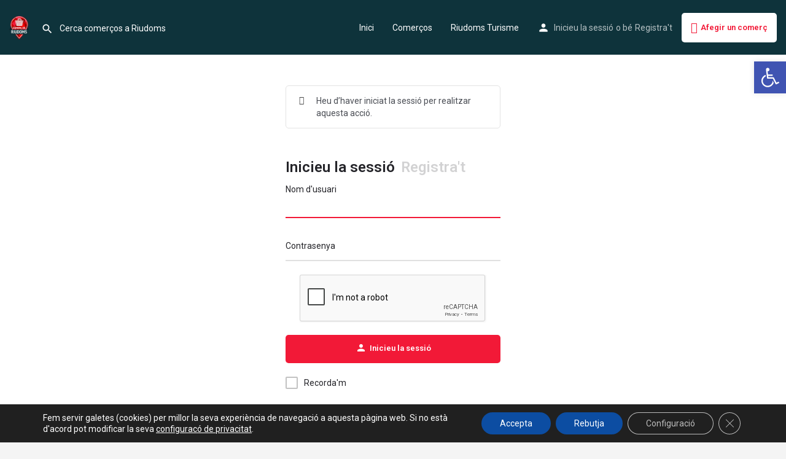

--- FILE ---
content_type: text/html; charset=UTF-8
request_url: https://comproariudoms.com/compte/?redirect=https://comproariudoms.com/reclamar-propietat/?listing_id=953&notice=login-required
body_size: 23545
content:
<!DOCTYPE html>
<html lang="ca"
	prefix="og: https://ogp.me/ns#" >
<head>
	<meta charset="UTF-8" />
	<meta name="viewport" content="width=device-width, initial-scale=1.0, maximum-scale=1.0, user-scalable=no" />
	<link rel="pingback" href="https://comproariudoms.com/xmlrpc.php">

	<title>Compte - Compro a Riudoms</title>
<link rel="preload" as="font" href="https://comproariudoms.com/wp-content/themes/my-listing/assets/fonts/GlacialIndifference/Regular.otf" crossorigin><link rel="preload" as="font" href="https://comproariudoms.com/wp-content/themes/my-listing/assets/fonts/GlacialIndifference/Bold.otf" crossorigin><link rel="preload" as="font" href="https://comproariudoms.com/wp-content/themes/my-listing/assets/fonts/GlacialIndifference/Italic.otf" crossorigin>
		<!-- All in One SEO 4.1.6.2 -->
		<meta name="robots" content="noindex, max-snippet:-1, max-image-preview:large, max-video-preview:-1" />
		<link rel="canonical" href="https://comproariudoms.com/compte/" />
		<meta property="og:locale" content="ca_ES" />
		<meta property="og:site_name" content="Compro a Riudoms - Directori de botigues i botiguers de Riudoms" />
		<meta property="og:type" content="article" />
		<meta property="og:title" content="Compte - Compro a Riudoms" />
		<meta property="og:url" content="https://comproariudoms.com/compte/" />
		<meta property="article:published_time" content="2021-05-25T09:10:28+00:00" />
		<meta property="article:modified_time" content="2021-06-02T16:07:06+00:00" />
		<meta name="twitter:card" content="summary" />
		<meta name="twitter:title" content="Compte - Compro a Riudoms" />
		<script type="application/ld+json" class="aioseo-schema">
			{"@context":"https:\/\/schema.org","@graph":[{"@type":"WebSite","@id":"https:\/\/comproariudoms.com\/#website","url":"https:\/\/comproariudoms.com\/","name":"Compro a Riudoms","description":"Directori de botigues i botiguers de Riudoms","inLanguage":"ca","publisher":{"@id":"https:\/\/comproariudoms.com\/#organization"}},{"@type":"Organization","@id":"https:\/\/comproariudoms.com\/#organization","name":"Compro a Riudoms","url":"https:\/\/comproariudoms.com\/"},{"@type":"BreadcrumbList","@id":"https:\/\/comproariudoms.com\/compte\/#breadcrumblist","itemListElement":[{"@type":"ListItem","@id":"https:\/\/comproariudoms.com\/#listItem","position":1,"item":{"@type":"WebPage","@id":"https:\/\/comproariudoms.com\/","name":"Home","description":"Compra local, compra a Riudoms. Directori dels teus comer\u00e7os de confian\u00e7a de Riudoms.","url":"https:\/\/comproariudoms.com\/"},"nextItem":"https:\/\/comproariudoms.com\/compte\/#listItem"},{"@type":"ListItem","@id":"https:\/\/comproariudoms.com\/compte\/#listItem","position":2,"item":{"@type":"WebPage","@id":"https:\/\/comproariudoms.com\/compte\/","name":"Compte","url":"https:\/\/comproariudoms.com\/compte\/"},"previousItem":"https:\/\/comproariudoms.com\/#listItem"}]},{"@type":"WebPage","@id":"https:\/\/comproariudoms.com\/compte\/#webpage","url":"https:\/\/comproariudoms.com\/compte\/","name":"Compte - Compro a Riudoms","inLanguage":"ca","isPartOf":{"@id":"https:\/\/comproariudoms.com\/#website"},"breadcrumb":{"@id":"https:\/\/comproariudoms.com\/compte\/#breadcrumblist"},"datePublished":"2021-05-25T09:10:28+02:00","dateModified":"2021-06-02T16:07:06+02:00"}]}
		</script>
		<!-- All in One SEO -->

<link rel='dns-prefetch' href='//maps.googleapis.com' />
<link rel='dns-prefetch' href='//cdnjs.cloudflare.com' />
<link rel='dns-prefetch' href='//fonts.googleapis.com' />
<link rel='dns-prefetch' href='//s.w.org' />
<link rel="alternate" type="application/rss+xml" title="Compro a Riudoms &raquo; canal d&#039;informació" href="https://comproariudoms.com/feed/" />
<link rel="alternate" type="application/rss+xml" title="Compro a Riudoms &raquo; Canal dels comentaris" href="https://comproariudoms.com/comments/feed/" />
<link rel='stylesheet' id='litespeed-cache-dummy-css'  href='https://comproariudoms.com/wp-content/plugins/litespeed-cache/assets/css/litespeed-dummy.css?ver=5.7.14' type='text/css' media='all' />
<link rel='preload stylesheet' as='style' onload="this.onload=null;this.rel='stylesheet'" id='wp-block-library-css'  href='https://comproariudoms.com/wp-includes/css/dist/block-library/style.min.css?ver=5.7.14' type='text/css' media='all' />
<link rel='stylesheet' id='wc-block-vendors-style-css'  href='https://comproariudoms.com/wp-content/plugins/woocommerce/packages/woocommerce-blocks/build/vendors-style.css?ver=4.9.1' type='text/css' media='all' />
<link rel='preload stylesheet' as='style' onload="this.onload=null;this.rel='stylesheet'" id='wc-block-style-css'  href='https://comproariudoms.com/wp-content/plugins/woocommerce/packages/woocommerce-blocks/build/style.css?ver=4.9.1' type='text/css' media='all' />
<link rel='stylesheet' id='contact-form-7-css'  href='https://comproariudoms.com/wp-content/plugins/contact-form-7/includes/css/styles.css?ver=5.4.1' type='text/css' media='all' />
<link rel='stylesheet' id='pisol-ewcl-css'  href='https://comproariudoms.com/wp-content/plugins/export-woocommerce-customer-list/public/css/pisol-ewcl-public.css?ver=2.0.13' type='text/css' media='all' />
<link rel='stylesheet' id='select2-css'  href='https://comproariudoms.com/wp-content/plugins/woocommerce/assets/css/select2.css?ver=5.3.3' type='text/css' media='all' />
<link rel='stylesheet' id='woocommerce-layout-css'  href='https://comproariudoms.com/wp-content/plugins/woocommerce/assets/css/woocommerce-layout.css?ver=5.3.3' type='text/css' media='all' />
<link rel='stylesheet' id='woocommerce-smallscreen-css'  href='https://comproariudoms.com/wp-content/plugins/woocommerce/assets/css/woocommerce-smallscreen.css?ver=5.3.3' type='text/css' media='only screen and (max-width: 768px)' />
<link rel='stylesheet' id='woocommerce-general-css'  href='https://comproariudoms.com/wp-content/plugins/woocommerce/assets/css/woocommerce.css?ver=5.3.3' type='text/css' media='all' />
<style id='woocommerce-inline-inline-css' type='text/css'>
.woocommerce form .form-row .required { visibility: visible; }
</style>
<link rel='stylesheet' id='elementor-icons-css'  href='https://comproariudoms.com/wp-content/plugins/elementor/assets/lib/eicons/css/elementor-icons.min.css?ver=5.11.0' type='text/css' media='all' />
<link rel='stylesheet' id='elementor-animations-css'  href='https://comproariudoms.com/wp-content/plugins/elementor/assets/lib/animations/animations.min.css?ver=3.2.3' type='text/css' media='all' />
<link rel='stylesheet' id='elementor-frontend-css'  href='https://comproariudoms.com/wp-content/plugins/elementor/assets/css/frontend.min.css?ver=3.2.3' type='text/css' media='all' />
<style id='elementor-frontend-inline-css' type='text/css'>
@font-face{font-family:eicons;src:url(https://comproariudoms.com/wp-content/plugins/elementor/assets/lib/eicons/fonts/eicons.eot?5.10.0);src:url(https://comproariudoms.com/wp-content/plugins/elementor/assets/lib/eicons/fonts/eicons.eot?5.10.0#iefix) format("embedded-opentype"),url(https://comproariudoms.com/wp-content/plugins/elementor/assets/lib/eicons/fonts/eicons.woff2?5.10.0) format("woff2"),url(https://comproariudoms.com/wp-content/plugins/elementor/assets/lib/eicons/fonts/eicons.woff?5.10.0) format("woff"),url(https://comproariudoms.com/wp-content/plugins/elementor/assets/lib/eicons/fonts/eicons.ttf?5.10.0) format("truetype"),url(https://comproariudoms.com/wp-content/plugins/elementor/assets/lib/eicons/fonts/eicons.svg?5.10.0#eicon) format("svg");font-weight:400;font-style:normal}
</style>
<link rel='stylesheet' id='elementor-post-123-css'  href='https://comproariudoms.com/wp-content/uploads/elementor/css/post-123.css?ver=1622125991' type='text/css' media='all' />
<link rel='stylesheet' id='font-awesome-5-all-css'  href='https://comproariudoms.com/wp-content/plugins/elementor/assets/lib/font-awesome/css/all.min.css?ver=3.2.3' type='text/css' media='all' />
<link rel='stylesheet' id='font-awesome-4-shim-css'  href='https://comproariudoms.com/wp-content/plugins/elementor/assets/lib/font-awesome/css/v4-shims.min.css?ver=3.2.3' type='text/css' media='all' />
<link rel='stylesheet' id='elementor-global-css'  href='https://comproariudoms.com/wp-content/uploads/elementor/css/global.css?ver=1621933837' type='text/css' media='all' />
<link rel='stylesheet' id='pojo-a11y-css'  href='https://comproariudoms.com/wp-content/plugins/pojo-accessibility/assets/css/style.min.css?ver=1.0.0' type='text/css' media='all' />
<link rel='stylesheet' id='mylisting-google-maps-css'  href='https://comproariudoms.com/wp-content/themes/my-listing/assets/dist/maps/google-maps/google-maps.css?ver=5.7.14' type='text/css' media='all' />
<link rel='stylesheet' id='mylisting-icons-css'  href='https://comproariudoms.com/wp-content/themes/my-listing/assets/dist/icons.css?ver=5.7.14' type='text/css' media='all' />
<link rel='stylesheet' id='mylisting-material-icons-css'  href='https://fonts.googleapis.com/icon?family=Material+Icons&#038;display=swap&#038;ver=5.7.14' type='text/css' media='all' />
<link rel='stylesheet' id='mylisting-vendor-css'  href='https://comproariudoms.com/wp-content/themes/my-listing/assets/dist/vendor.css?ver=5.7.14' type='text/css' media='all' />
<link rel='stylesheet' id='mylisting-frontend-css'  href='https://comproariudoms.com/wp-content/themes/my-listing/assets/dist/frontend.css?ver=5.7.14' type='text/css' media='all' />
<link rel='stylesheet' id='theme-styles-default-css'  href='https://comproariudoms.com/wp-content/themes/my-listing/style.css?ver=5.7.14' type='text/css' media='all' />
<style id='theme-styles-default-inline-css' type='text/css'>
:root{}
</style>
<link rel='stylesheet' id='mylisting-default-fonts-css'  href='https://comproariudoms.com/wp-content/themes/my-listing/assets/dist/default-fonts.css?ver=5.7.14' type='text/css' media='all' />
<link rel='stylesheet' id='child-style-css'  href='https://comproariudoms.com/wp-content/themes/my-listing-child/style.css?ver=5.7.14' type='text/css' media='all' />
<link rel='stylesheet' id='moove_gdpr_frontend-css'  href='https://comproariudoms.com/wp-content/plugins/gdpr-cookie-compliance/dist/styles/gdpr-main-nf.css?ver=4.5.5' type='text/css' media='all' />
<style id='moove_gdpr_frontend-inline-css' type='text/css'>
				#moove_gdpr_cookie_modal .moove-gdpr-modal-content .moove-gdpr-tab-main h3.tab-title, 
				#moove_gdpr_cookie_modal .moove-gdpr-modal-content .moove-gdpr-tab-main span.tab-title,
				#moove_gdpr_cookie_modal .moove-gdpr-modal-content .moove-gdpr-modal-left-content #moove-gdpr-menu li a, 
				#moove_gdpr_cookie_modal .moove-gdpr-modal-content .moove-gdpr-modal-left-content #moove-gdpr-menu li button,
				#moove_gdpr_cookie_modal .moove-gdpr-modal-content .moove-gdpr-modal-left-content .moove-gdpr-branding-cnt a,
				#moove_gdpr_cookie_modal .moove-gdpr-modal-content .moove-gdpr-modal-footer-content .moove-gdpr-button-holder a.mgbutton, 
				#moove_gdpr_cookie_modal .moove-gdpr-modal-content .moove-gdpr-modal-footer-content .moove-gdpr-button-holder button.mgbutton,
				#moove_gdpr_cookie_modal .cookie-switch .cookie-slider:after, 
				#moove_gdpr_cookie_modal .cookie-switch .slider:after, 
				#moove_gdpr_cookie_modal .switch .cookie-slider:after, 
				#moove_gdpr_cookie_modal .switch .slider:after,
				#moove_gdpr_cookie_info_bar .moove-gdpr-info-bar-container .moove-gdpr-info-bar-content p, 
				#moove_gdpr_cookie_info_bar .moove-gdpr-info-bar-container .moove-gdpr-info-bar-content p a,
				#moove_gdpr_cookie_info_bar .moove-gdpr-info-bar-container .moove-gdpr-info-bar-content a.mgbutton, 
				#moove_gdpr_cookie_info_bar .moove-gdpr-info-bar-container .moove-gdpr-info-bar-content button.mgbutton,
				#moove_gdpr_cookie_modal .moove-gdpr-modal-content .moove-gdpr-tab-main .moove-gdpr-tab-main-content h1, 
				#moove_gdpr_cookie_modal .moove-gdpr-modal-content .moove-gdpr-tab-main .moove-gdpr-tab-main-content h2, 
				#moove_gdpr_cookie_modal .moove-gdpr-modal-content .moove-gdpr-tab-main .moove-gdpr-tab-main-content h3, 
				#moove_gdpr_cookie_modal .moove-gdpr-modal-content .moove-gdpr-tab-main .moove-gdpr-tab-main-content h4, 
				#moove_gdpr_cookie_modal .moove-gdpr-modal-content .moove-gdpr-tab-main .moove-gdpr-tab-main-content h5, 
				#moove_gdpr_cookie_modal .moove-gdpr-modal-content .moove-gdpr-tab-main .moove-gdpr-tab-main-content h6,
				#moove_gdpr_cookie_modal .moove-gdpr-modal-content.moove_gdpr_modal_theme_v2 .moove-gdpr-modal-title .tab-title,
				#moove_gdpr_cookie_modal .moove-gdpr-modal-content.moove_gdpr_modal_theme_v2 .moove-gdpr-tab-main h3.tab-title, 
				#moove_gdpr_cookie_modal .moove-gdpr-modal-content.moove_gdpr_modal_theme_v2 .moove-gdpr-tab-main span.tab-title,
				#moove_gdpr_cookie_modal .moove-gdpr-modal-content.moove_gdpr_modal_theme_v2 .moove-gdpr-branding-cnt a {
				 	font-weight: inherit				}
			#moove_gdpr_cookie_modal,#moove_gdpr_cookie_info_bar,.gdpr_cookie_settings_shortcode_content{font-family:inherit}#moove_gdpr_save_popup_settings_button{background-color:#373737;color:#fff}#moove_gdpr_save_popup_settings_button:hover{background-color:#000}#moove_gdpr_cookie_info_bar .moove-gdpr-info-bar-container .moove-gdpr-info-bar-content a.mgbutton,#moove_gdpr_cookie_info_bar .moove-gdpr-info-bar-container .moove-gdpr-info-bar-content button.mgbutton{background-color:#0c4da2}#moove_gdpr_cookie_modal .moove-gdpr-modal-content .moove-gdpr-modal-footer-content .moove-gdpr-button-holder a.mgbutton,#moove_gdpr_cookie_modal .moove-gdpr-modal-content .moove-gdpr-modal-footer-content .moove-gdpr-button-holder button.mgbutton,.gdpr_cookie_settings_shortcode_content .gdpr-shr-button.button-green{background-color:#0c4da2;border-color:#0c4da2}#moove_gdpr_cookie_modal .moove-gdpr-modal-content .moove-gdpr-modal-footer-content .moove-gdpr-button-holder a.mgbutton:hover,#moove_gdpr_cookie_modal .moove-gdpr-modal-content .moove-gdpr-modal-footer-content .moove-gdpr-button-holder button.mgbutton:hover,.gdpr_cookie_settings_shortcode_content .gdpr-shr-button.button-green:hover{background-color:#fff;color:#0c4da2}#moove_gdpr_cookie_modal .moove-gdpr-modal-content .moove-gdpr-modal-close i,#moove_gdpr_cookie_modal .moove-gdpr-modal-content .moove-gdpr-modal-close span.gdpr-icon{background-color:#0c4da2;border:1px solid #0c4da2}#moove_gdpr_cookie_modal .moove-gdpr-modal-content .moove-gdpr-modal-close i:hover,#moove_gdpr_cookie_modal .moove-gdpr-modal-content .moove-gdpr-modal-close span.gdpr-icon:hover,#moove_gdpr_cookie_info_bar span[data-href]>u.change-settings-button{color:#0c4da2}#moove_gdpr_cookie_modal .moove-gdpr-modal-content .moove-gdpr-modal-left-content #moove-gdpr-menu li.menu-item-selected a span.gdpr-icon,#moove_gdpr_cookie_modal .moove-gdpr-modal-content .moove-gdpr-modal-left-content #moove-gdpr-menu li.menu-item-selected button span.gdpr-icon{color:inherit}#moove_gdpr_cookie_modal .moove-gdpr-modal-content .moove-gdpr-modal-left-content #moove-gdpr-menu li:hover a,#moove_gdpr_cookie_modal .moove-gdpr-modal-content .moove-gdpr-modal-left-content #moove-gdpr-menu li:hover button{color:#000}#moove_gdpr_cookie_modal .moove-gdpr-modal-content .moove-gdpr-modal-left-content #moove-gdpr-menu li a span.gdpr-icon,#moove_gdpr_cookie_modal .moove-gdpr-modal-content .moove-gdpr-modal-left-content #moove-gdpr-menu li button span.gdpr-icon{color:inherit}#moove_gdpr_cookie_modal .gdpr-acc-link{line-height:0;font-size:0;color:transparent;position:absolute}#moove_gdpr_cookie_modal .moove-gdpr-modal-content .moove-gdpr-modal-close:hover i,#moove_gdpr_cookie_modal .moove-gdpr-modal-content .moove-gdpr-modal-left-content #moove-gdpr-menu li a,#moove_gdpr_cookie_modal .moove-gdpr-modal-content .moove-gdpr-modal-left-content #moove-gdpr-menu li button,#moove_gdpr_cookie_modal .moove-gdpr-modal-content .moove-gdpr-modal-left-content #moove-gdpr-menu li button i,#moove_gdpr_cookie_modal .moove-gdpr-modal-content .moove-gdpr-modal-left-content #moove-gdpr-menu li a i,#moove_gdpr_cookie_modal .moove-gdpr-modal-content .moove-gdpr-tab-main .moove-gdpr-tab-main-content a:hover,#moove_gdpr_cookie_info_bar.moove-gdpr-dark-scheme .moove-gdpr-info-bar-container .moove-gdpr-info-bar-content a.mgbutton:hover,#moove_gdpr_cookie_info_bar.moove-gdpr-dark-scheme .moove-gdpr-info-bar-container .moove-gdpr-info-bar-content button.mgbutton:hover,#moove_gdpr_cookie_info_bar.moove-gdpr-dark-scheme .moove-gdpr-info-bar-container .moove-gdpr-info-bar-content a:hover,#moove_gdpr_cookie_info_bar.moove-gdpr-dark-scheme .moove-gdpr-info-bar-container .moove-gdpr-info-bar-content button:hover,#moove_gdpr_cookie_info_bar.moove-gdpr-dark-scheme .moove-gdpr-info-bar-container .moove-gdpr-info-bar-content span.change-settings-button:hover,#moove_gdpr_cookie_info_bar.moove-gdpr-dark-scheme .moove-gdpr-info-bar-container .moove-gdpr-info-bar-content u.change-settings-button:hover,#moove_gdpr_cookie_info_bar span[data-href]>u.change-settings-button,#moove_gdpr_cookie_info_bar.moove-gdpr-dark-scheme .moove-gdpr-info-bar-container .moove-gdpr-info-bar-content a.mgbutton.focus-g,#moove_gdpr_cookie_info_bar.moove-gdpr-dark-scheme .moove-gdpr-info-bar-container .moove-gdpr-info-bar-content button.mgbutton.focus-g,#moove_gdpr_cookie_info_bar.moove-gdpr-dark-scheme .moove-gdpr-info-bar-container .moove-gdpr-info-bar-content a.focus-g,#moove_gdpr_cookie_info_bar.moove-gdpr-dark-scheme .moove-gdpr-info-bar-container .moove-gdpr-info-bar-content button.focus-g,#moove_gdpr_cookie_info_bar.moove-gdpr-dark-scheme .moove-gdpr-info-bar-container .moove-gdpr-info-bar-content span.change-settings-button.focus-g,#moove_gdpr_cookie_info_bar.moove-gdpr-dark-scheme .moove-gdpr-info-bar-container .moove-gdpr-info-bar-content u.change-settings-button.focus-g{color:#0c4da2}#moove_gdpr_cookie_modal .moove-gdpr-modal-content .moove-gdpr-modal-left-content #moove-gdpr-menu li.menu-item-selected a,#moove_gdpr_cookie_modal .moove-gdpr-modal-content .moove-gdpr-modal-left-content #moove-gdpr-menu li.menu-item-selected button{color:#000}#moove_gdpr_cookie_modal .moove-gdpr-modal-content .moove-gdpr-modal-left-content #moove-gdpr-menu li.menu-item-selected a i,#moove_gdpr_cookie_modal .moove-gdpr-modal-content .moove-gdpr-modal-left-content #moove-gdpr-menu li.menu-item-selected button i{color:#000}#moove_gdpr_cookie_modal.gdpr_lightbox-hide{display:none}
</style>
<link rel='stylesheet' id='mylisting-dynamic-styles-css'  href='https://comproariudoms.com/wp-content/uploads/mylisting-dynamic-styles.css?ver=1623153515' type='text/css' media='all' />
<link rel='stylesheet' id='google-fonts-1-css'  href='https://fonts.googleapis.com/css?family=Roboto%3A100%2C100italic%2C200%2C200italic%2C300%2C300italic%2C400%2C400italic%2C500%2C500italic%2C600%2C600italic%2C700%2C700italic%2C800%2C800italic%2C900%2C900italic%7CRoboto+Slab%3A100%2C100italic%2C200%2C200italic%2C300%2C300italic%2C400%2C400italic%2C500%2C500italic%2C600%2C600italic%2C700%2C700italic%2C800%2C800italic%2C900%2C900italic&#038;display=auto&#038;ver=5.7.14' type='text/css' media='all' />
<script type='text/javascript' src='https://comproariudoms.com/wp-includes/js/jquery/jquery.min.js?ver=3.5.1' id='jquery-core-js'></script>
<script type='text/javascript' src='https://comproariudoms.com/wp-includes/js/jquery/jquery-migrate.min.js?ver=3.3.2' id='jquery-migrate-js'></script>
<script type='text/javascript' src='https://comproariudoms.com/wp-content/plugins/export-woocommerce-customer-list/public/js/pisol-ewcl-public.js?ver=2.0.13' id='pisol-ewcl-js'></script>
<script type='text/javascript' src='https://comproariudoms.com/wp-content/plugins/elementor/assets/lib/font-awesome/js/v4-shims.min.js?ver=3.2.3' id='font-awesome-4-shim-js'></script>
<link rel="https://api.w.org/" href="https://comproariudoms.com/wp-json/" /><link rel="alternate" type="application/json" href="https://comproariudoms.com/wp-json/wp/v2/pages/357" /><link rel="EditURI" type="application/rsd+xml" title="RSD" href="https://comproariudoms.com/xmlrpc.php?rsd" />
<link rel="wlwmanifest" type="application/wlwmanifest+xml" href="https://comproariudoms.com/wp-includes/wlwmanifest.xml" /> 
<meta name="generator" content="WordPress 5.7.14" />
<meta name="generator" content="WooCommerce 5.3.3" />
<link rel='shortlink' href='https://comproariudoms.com/?p=357' />
<link rel="alternate" type="application/json+oembed" href="https://comproariudoms.com/wp-json/oembed/1.0/embed?url=https%3A%2F%2Fcomproariudoms.com%2Fcompte%2F" />
<link rel="alternate" type="text/xml+oembed" href="https://comproariudoms.com/wp-json/oembed/1.0/embed?url=https%3A%2F%2Fcomproariudoms.com%2Fcompte%2F&#038;format=xml" />
<!-- Meta Pixel Code -->
<script>
!function(f,b,e,v,n,t,s)
{if(f.fbq)return;n=f.fbq=function(){n.callMethod?
n.callMethod.apply(n,arguments):n.queue.push(arguments)};
if(!f._fbq)f._fbq=n;n.push=n;n.loaded=!0;n.version='2.0';
n.queue=[];t=b.createElement(e);t.async=!0;
t.src=v;s=b.getElementsByTagName(e)[0];
s.parentNode.insertBefore(t,s)}(window, document,'script',
'https://connect.facebook.net/en_US/fbevents.js');
fbq('init', '1048971255828793');
fbq('track', 'PageView');
</script>
<noscript><img height="1" width="1" style="display:none"
src="https://www.facebook.com/tr?id=1048971255828793&ev=PageView&noscript=1"
/></noscript>
<!-- End Meta Pixel Code --><script type="text/javascript">var MyListing = {"Helpers":{},"Handlers":{},"MapConfig":{"ClusterSize":35,"AccessToken":"AIzaSyAi5gVZTK1dmxK11Kv6V_i6rzbtc7IBLd4","Language":"ca","TypeRestrictions":"geocode","CountryRestrictions":[],"CustomSkins":{}}};</script><script type="text/javascript">var CASE27 = {"ajax_url":"https:\/\/comproariudoms.com\/wp-admin\/admin-ajax.php","login_url":"https:\/\/comproariudoms.com\/compte\/","register_url":"https:\/\/comproariudoms.com\/compte\/?register","mylisting_ajax_url":"\/?mylisting-ajax=1","env":"production","ajax_nonce":"83ab0e2e2d","l10n":{"selectOption":"Seleccioneu una opci\u00f3","errorLoading":"No s'han pogut carregar els resultats.","removeAllItems":"Elimina tots els elements","loadingMore":"S'estan carregant m\u00e9s resultats ...","noResults":"Sense resultats","searching":"S'est\u00e0 cercant ...","datepicker":{"format":"DD MMMM, YY","timeFormat":"h:mm A","dateTimeFormat":"DD MMMM, YY, h:mm A","timePicker24Hour":false,"firstDay":1,"applyLabel":"Aplicar","cancelLabel":"Cancel \u00b7 lar","customRangeLabel":"Gamma personalitzada","daysOfWeek":["Su","Mo","Tu","Nosaltres","Th","Fr.","Sa"],"monthNames":["Gener","Febrer","Mar\u00e7","Abril","Maig","juny","Juliol","Agost","Setembre","Octubre","de novembre","Desembre"]},"irreversible_action":"Es tracta d\u2019una acci\u00f3 irreversible. Voleu continuar igualment?","delete_listing_confirm":"Esteu segur que voleu suprimir aquest comer\u00e7?","copied_to_clipboard":"Copiat!","nearby_listings_location_required":"Introdu\u00efu una ubicaci\u00f3 per trobar llistats propers.","nearby_listings_retrieving_location":"S'est\u00e0 recuperant la ubicaci\u00f3 ...","nearby_listings_searching":"S'estan cercant comer\u00e7os propers ...","geolocation_failed":"Heu d\u2019habilitar la ubicaci\u00f3 per utilitzar aquesta funci\u00f3.","something_went_wrong":"Alguna cosa ha anat malament.","all_in_category":"Tot a \"% s\"","invalid_file_type":"El tipus de fitxer no \u00e9s v\u00e0lid. Tipus acceptats:","file_limit_exceeded":"Heu superat el l\u00edmit de c\u00e0rrega de fitxers (% d)."},"woocommerce":[],"js_field_html_img":"<div class=\"uploaded-file uploaded-image review-gallery-image job-manager-uploaded-file\">\t<span class=\"uploaded-file-preview\">\t\t\t\t\t<span class=\"job-manager-uploaded-file-preview\">\t\t\t\t<img src=\"\">\t\t\t<\/span>\t\t\t\t<a class=\"remove-uploaded-file review-gallery-image-remove job-manager-remove-uploaded-file\"><i class=\"mi delete\"><\/i><\/a>\t<\/span>\t<input type=\"hidden\" class=\"input-text\" name=\"\" value=\"b64:\"><\/div>","js_field_html":"<div class=\"uploaded-file  review-gallery-image job-manager-uploaded-file\">\t<span class=\"uploaded-file-preview\">\t\t\t\t\t<span class=\"job-manager-uploaded-file-name\">\t\t\t\t<i class=\"mi insert_drive_file uploaded-file-icon\"><\/i>\t\t\t\t<code><\/code>\t\t\t<\/span>\t\t\t\t<a class=\"remove-uploaded-file review-gallery-image-remove job-manager-remove-uploaded-file\"><i class=\"mi delete\"><\/i><\/a>\t<\/span>\t<input type=\"hidden\" class=\"input-text\" name=\"\" value=\"b64:\"><\/div>"};</script>	<noscript><style>.woocommerce-product-gallery{ opacity: 1 !important; }</style></noscript>
	<style type="text/css">.recentcomments a{display:inline !important;padding:0 !important;margin:0 !important;}</style><style type="text/css">
#pojo-a11y-toolbar .pojo-a11y-toolbar-toggle a{ background-color: #4054b2;	color: #ffffff;}
#pojo-a11y-toolbar .pojo-a11y-toolbar-overlay, #pojo-a11y-toolbar .pojo-a11y-toolbar-overlay ul.pojo-a11y-toolbar-items.pojo-a11y-links{ border-color: #4054b2;}
body.pojo-a11y-focusable a:focus{ outline-style: solid !important;	outline-width: 1px !important;	outline-color: #FF0000 !important;}
#pojo-a11y-toolbar{ top: 100px !important;}
#pojo-a11y-toolbar .pojo-a11y-toolbar-overlay{ background-color: #ffffff;}
#pojo-a11y-toolbar .pojo-a11y-toolbar-overlay ul.pojo-a11y-toolbar-items li.pojo-a11y-toolbar-item a, #pojo-a11y-toolbar .pojo-a11y-toolbar-overlay p.pojo-a11y-toolbar-title{ color: #333333;}
#pojo-a11y-toolbar .pojo-a11y-toolbar-overlay ul.pojo-a11y-toolbar-items li.pojo-a11y-toolbar-item a.active{ background-color: #4054b2;	color: #ffffff;}
@media (max-width: 767px) { #pojo-a11y-toolbar { top: 50px !important; } }</style>		<style type="text/css" id="wp-custom-css">
			.c27-bookmark-button {
display: none !important;
}
@media (max-width: 600px) {
footer.footer {
    text-align: center;
}}
.listing-dashboard-action-promote {
display: none !important;
}
.listing-action-switch{
display: none !important;
}
		</style>
		<style type="text/css" id="mylisting-element-queries">.featured-search[max-width~="1000px"] .form-group, .featured-search .filter-count-3 .form-group { width: calc(33.3% - 12px); margin-right: 18px; } .featured-search[max-width~="1000px"] .form-group:nth-child(3n), .featured-search .filter-count-3 .form-group:nth-child(3n) { margin-right: 0; } .featured-search[max-width~="750px"] .form-group, .featured-search .filter-count-2 .form-group { width: calc(50% - 5px); margin-right: 10px !important; } .featured-search[max-width~="750px"] .form-group:nth-child(2n), .featured-search .filter-count-2 .form-group:nth-child(2n) { margin-right: 0 !important; } .featured-search[max-width~="550px"] .form-group, .featured-search .filter-count-1 .form-group { width: 100%; margin-right: 0 !important; } </style><style type="text/css" id="mylisting-typography"></style></head>
<body class="page-template-default page page-id-357 theme-my-listing woocommerce-account woocommerce-page woocommerce-no-js my-listing elementor-default elementor-kit-123 elementor-page elementor-page-357">

<div id="c27-site-wrapper"><div class="loader-bg main-loader site-logo-loader" style="background-color: #0e333b;">
	<img src="https://comproariudoms.com/wp-content/uploads/2021/05/logo_comerc_riudom.png">
</div>

<header class="c27-main-header header header-style-default header-dark-skin header-scroll-dark-skin hide-until-load header-scroll-hide header-fixed header-menu-right">
	<div class="header-skin"></div>
	<div class="header-container">
		<div class="header-top container-fluid">
			<div class="header-left">
			<div class="mobile-menu">
				<a href="#main-menu">
					<div class="mobile-menu-lines"><i class="mi menu"></i></div>
				</a>
			</div>
			<div class="logo">
									
					<a href="https://comproariudoms.com/" class="static-logo">
						<img src="https://comproariudoms.com/wp-content/uploads/2021/05/logo_comerc_riudom.png"
							alt="">
					</a>
							</div>
							<div class="quick-search-instance text-left" id="c27-header-search-form" data-focus="default">
	<form action="https://comproariudoms.com/comercos/" method="GET">
		<div class="dark-forms header-search  search-shortcode-light">
			<i class="mi search"></i>
			<input type="search" placeholder="Cerca comerços a Riudoms" name="search_keywords" autocomplete="off">
			<div class="instant-results">
				<ul class="instant-results-list ajax-results"></ul>
				<button type="submit" class="buttons full-width button-5 search view-all-results all-results">
					<i class="mi search"></i>Veure tots els resultats				</button>
				<button type="submit" class="buttons full-width button-5 search view-all-results no-results">
					<i class="mi search"></i>Sense resultats				</button>
				<div class="loader-bg">
					
<div class="paper-spinner center-vh" style="width: 24px; height: 24px;">
	<div class="spinner-container active">
		<div class="spinner-layer layer-1" style="border-color: #777;">
			<div class="circle-clipper left">
				<div class="circle" style="border-width: 2.5px;"></div>
			</div><div class="gap-patch">
				<div class="circle" style="border-width: 2.5px;"></div>
			</div><div class="circle-clipper right">
				<div class="circle" style="border-width: 2.5px;"></div>
			</div>
		</div>
	</div>
</div>				</div>

									<ul class="instant-results-list default-results">
        				<li class="ir-cat">Destacats</li>

													<li>
								<a href="https://comproariudoms.com/category/alimentacio/">
									<span class="cat-icon" style="background-color: #f31a3a;">
                                        			<i class="fa fa-apple-alt" style="color: #fff; "></i>
											</span>
									<span class="category-name">Alimentació</span>
								</a>
							</li>
													<li>
								<a href="https://comproariudoms.com/category/compres/">
									<span class="cat-icon" style="background-color: #f21937;">
                                        			<i class="fa fa-shopping-bag" style="color: #fff; "></i>
											</span>
									<span class="category-name">Compres</span>
								</a>
							</li>
													<li>
								<a href="https://comproariudoms.com/category/formacio/">
									<span class="cat-icon" style="background-color: #f21937;">
                                        			<i class="fa fa-book-reader" style="color: #fff; "></i>
											</span>
									<span class="category-name">Formació</span>
								</a>
							</li>
													<li>
								<a href="https://comproariudoms.com/category/restauracio/">
									<span class="cat-icon" style="background-color: #f21937;">
                                        			<i class="icon-food-plate-knife-fork" style="color: #fff; "></i>
											</span>
									<span class="category-name">Restauració</span>
								</a>
							</li>
													<li>
								<a href="https://comproariudoms.com/category/salut/">
									<span class="cat-icon" style="background-color: #f21937;">
                                        			<i class="icon-health-heart-pulse" style="color: #fff; "></i>
											</span>
									<span class="category-name">Salut</span>
								</a>
							</li>
													<li>
								<a href="https://comproariudoms.com/category/serveis/">
									<span class="cat-icon" style="background-color: #f21937;">
                                        			<i class="icon-keyboard" style="color: #fff; "></i>
											</span>
									<span class="category-name">Serveis</span>
								</a>
							</li>
						
					</ul>
							</div>
		</div>
	</form>
</div>
										</div>
			<div class="header-center">
			<div class="i-nav">
				<div class="mobile-nav-head">
					<div class="mnh-close-icon">
						<a href="#close-main-menu">
							<i class="mi menu"></i>
						</a>
					</div>

									</div>

				
					<ul id="menu-main-menu" class="main-menu main-nav"><li id="menu-item-399" class="menu-item menu-item-type-post_type menu-item-object-page menu-item-home menu-item-399"><a href="https://comproariudoms.com/"><i class="icon-places-home-3"></i> Inici</a></li>
<li id="menu-item-400" class="menu-item menu-item-type-post_type menu-item-object-page menu-item-400"><a href="https://comproariudoms.com/comercos/"><i class="icon-location-pin-check-2"></i> Comerços</a></li>
<li id="menu-item-1156" class="menu-item menu-item-type-custom menu-item-object-custom menu-item-1156"><a href="https://riudomsturisme.cat/organitzat/">Riudoms Turisme</a></li>
</ul>
					<div class="mobile-nav-button">
						<div class="header-button">
	<a href="https://comproariudoms.com/afegir-comerc/" class="buttons button-1">
		<i class="icon-location-pin-check-2"></i> Afegir un comerç	</a>
</div>					</div>
				</div>
				<div class="i-nav-overlay"></div>
				</div>
			<div class="header-right">
									<div class="user-area signin-area">
						<i class="mi person user-area-icon"></i>
						<a href="https://comproariudoms.com/compte/">
							Inicieu la sessió						</a>
													<span>o bé</span>
							<a href="https://comproariudoms.com/compte/?register">
								Registra't							</a>
											</div>
					<div class="mob-sign-in">
						<a href="https://comproariudoms.com/compte/"><i class="mi person"></i></a>
					</div>

									
				<div class="header-button">
	<a href="https://comproariudoms.com/afegir-comerc/" class="buttons button-1">
		<i class="icon-location-pin-check-2"></i> Afegir un comerç	</a>
</div>
									<div class="search-trigger" data-toggle="modal" data-target="#quicksearch-mobile-modal">
						<a href="#"><i class="mi search"></i></a>
					</div>
							</div>
		</div>
	</div>
</header>

	<div class="c27-top-content-margin"></div>


<div class="woocommerce"><section>
	<div class="container-fluid sign-in-wrapper no-login-background">
		<div class="login-container">
			<div class="login-content">
				<div class="auth-notices"><div class="woocommerce-notices-wrapper"></div></div>
									<div class="woocommerce-info">
						Heu d’haver iniciat la sessió per realitzar aquesta acció.					</div>
				
				<ul class="login-tabs">
					<li class="active">
						<h3>
							<a href="#" data-form="login">Inicieu la sessió</a>
						</h3>
					</li>

			    							<li class="">
							<h3>
								<a href="#" data-form="register">
									Registra't								</a>
							</h3>
						</li>
									</ul>

				<div class="sign-in-box form-box login-form-wrap ">
					<form class="sign-in-form woocomerce-form woocommerce-form-login login" method="POST"
	action="https://comproariudoms.com/compte/">

	
	<div class="form-group">
		<input type="text" name="username" id="username" placeholder=" "
			value="">
		<label for="username">Nom d'usuari</label>
	</div>

	<div class="form-group">
		<input type="password" name="password" id="password" placeholder=" ">
		<label for="password">Contrasenya</label>
	</div>

	
	<input type="hidden" id="woocommerce-login-nonce" name="woocommerce-login-nonce" value="b85f316ebc" /><input type="hidden" name="_wp_http_referer" value="/compte/?redirect=https://comproariudoms.com/reclamar-propietat/?listing_id=953&amp;notice=login-required" />
				<div class="google-recaptcha">
		<div class="g-recaptcha" data-sitekey="6LeVGPIaAAAAAKwL5ZUBpKzKVAG1f-OFIwmlRAE1"></div>
	</div>
	
	<div class="form-group">
		<button type="submit" class="buttons button-2 full-width" name="login" value="Login">
			<i class="mi person user-area-icon"></i>
			Inicieu la sessió		</button>
	</div>

	<div class="form-info">
		<div class="md-checkbox">
			<input type="checkbox" name="rememberme" type="checkbox" id="rememberme" value="forever">
			<label for="rememberme" class="">
				Recorda'm			</label>
		</div>
	</div>

	<input type="hidden" name="redirect" value="https://comproariudoms.com/reclamar-propietat/?listing_id=953">
	<div class="forgot-password">
		<a href="https://comproariudoms.com/compte/lost-password/">
			<i class="mi lock"></i>
			Has oblidat la contrasenya?		</a>
	</div>
</form>

					
<div class="paper-spinner center-vh" style="width: 24px; height: 24px;">
	<div class="spinner-container active">
		<div class="spinner-layer layer-1" style="border-color: #777;">
			<div class="circle-clipper left">
				<div class="circle" style="border-width: 2.5px;"></div>
			</div><div class="gap-patch">
				<div class="circle" style="border-width: 2.5px;"></div>
			</div><div class="circle-clipper right">
				<div class="circle" style="border-width: 2.5px;"></div>
			</div>
		</div>
	</div>
</div>				</div>

			   					<div class="sign-in-box register-form-wrap hide">
						<form class="sign-in-form register mylisting-register" method="POST"
	action="https://comproariudoms.com/compte/" enctype="multipart/form-data">

	
	
	<div class="primary-role-fields">
									<div class="fields-wrapper">
					
		<div class="form-group">
			<input
				type="email"
				name="email"
				id="reg_email"
				value=""
				placeholder=" "
			>
			<label>Email</label>
					</div>
					</div>
									<div class="fields-wrapper">
					
		<div class="form-group">
			<input
				type="text"
				name="username"
				id="reg_username"
				value=""
								placeholder=" "
			>
			<label>Usuari</label>
					</div>
						</div>
									<div class="fields-wrapper">
					
		
					<div class="form-group">
				<input
					type="password"
					name="password"
					id="reg_password"
					placeholder=" "
				>
				<label>Contrassenya</label>
							</div>
						</div>
			</div>

	
	

<p>
	<label for="apply_for_vendor">
		<input class="input-checkbox"
		       id="apply_for_vendor"  type="checkbox"
		       name="apply_for_vendor" value="1"/>
		Voleu registrar-vos com a venedor?	</label>
	<br/>
</p>



<div class="clear"></div>
<div class="woocommerce-privacy-policy-text"><p>Les dades personals que ingressa en aquest formulari es faran servir pel seu accès i ús de la plataforma, pot consultar la nostra <a href="https://comproariudoms.com/politica-de-privadesa/" class="woocommerce-privacy-policy-link" target="_blank">política de privadesa</a>.</p>
</div>
	
	<div class="form-group">
		<input type="hidden" id="woocommerce-register-nonce" name="woocommerce-register-nonce" value="da3ee778b5" /><input type="hidden" name="_wp_http_referer" value="/compte/?redirect=https://comproariudoms.com/reclamar-propietat/?listing_id=953&amp;notice=login-required" />		<button type="submit" class="buttons button-2 full-width" name="register" value="Register">
			<i class="mi person user-area-icon"></i>
			Registra't		</button>
	</div>

	<input type="hidden" name="redirect" value="https://comproariudoms.com/reclamar-propietat/?listing_id=953"></form>
						
<div class="paper-spinner center-vh" style="width: 24px; height: 24px;">
	<div class="spinner-container active">
		<div class="spinner-layer layer-1" style="border-color: #777;">
			<div class="circle-clipper left">
				<div class="circle" style="border-width: 2.5px;"></div>
			</div><div class="gap-patch">
				<div class="circle" style="border-width: 2.5px;"></div>
			</div><div class="circle-clipper right">
				<div class="circle" style="border-width: 2.5px;"></div>
			</div>
		</div>
	</div>
</div>					</div>
							</div>
		</div>

			</div>
</section>

</div>

</div><!-- Quick view modal -->
<div id="quick-view" class="modal modal-27 quick-view-modal c27-quick-view-modal" role="dialog">
	<div class="container">
		<div class="modal-dialog">
			<div class="modal-content"></div>
		</div>
	</div>
	<div class="loader-bg">
		
<div class="paper-spinner center-vh" style="width: 28px; height: 28px;">
	<div class="spinner-container active">
		<div class="spinner-layer layer-1" style="border-color: #ddd;">
			<div class="circle-clipper left">
				<div class="circle" style="border-width: 3px;"></div>
			</div><div class="gap-patch">
				<div class="circle" style="border-width: 3px;"></div>
			</div><div class="circle-clipper right">
				<div class="circle" style="border-width: 3px;"></div>
			</div>
		</div>
	</div>
</div>	</div>
</div>
<!-- Modal - WC Cart Contents-->
<div id="wc-cart-modal" class="modal modal-27" role="dialog">
    <div class="modal-dialog modal-md">
	    <div class="modal-content">
	        <div class="sign-in-box">
				<div class="widget woocommerce widget_shopping_cart"><h2 class="widgettitle">Cistella</h2><div class="widget_shopping_cart_content"></div></div>			</div>
		</div>
	</div>
</div><!-- Root element of PhotoSwipe. Must have class pswp. -->
<div class="pswp" tabindex="-1" role="dialog" aria-hidden="true">
<!-- Background of PhotoSwipe.
It's a separate element as animating opacity is faster than rgba(). -->
<div class="pswp__bg"></div>
<!-- Slides wrapper with overflow:hidden. -->
<div class="pswp__scroll-wrap">
    <!-- Container that holds slides.
        PhotoSwipe keeps only 3 of them in the DOM to save memory.
        Don't modify these 3 pswp__item elements, data is added later on. -->
        <div class="pswp__container">
            <div class="pswp__item"></div>
            <div class="pswp__item"></div>
            <div class="pswp__item"></div>
        </div>
        <!-- Default (PhotoSwipeUI_Default) interface on top of sliding area. Can be changed. -->
        <div class="pswp__ui pswp__ui--hidden">
            <div class="pswp__top-bar">
                <!--  Controls are self-explanatory. Order can be changed. -->
                <div class="pswp__counter"></div>
                <button class="pswp__button pswp__button--close" title="Tanca (Esc)"></button>
                <button class="pswp__button pswp__button--share" title="Compartir"></button>
                <button class="pswp__button pswp__button--fs" title="Commuta la pantalla completa"></button>
                <button class="pswp__button pswp__button--zoom" title="Apropa / redueix"></button>
                <!-- Preloader demo http://codepen.io/dimsemenov/pen/yyBWoR -->
                <!-- element will get class pswp__preloader--active when preloader is running -->
                <div class="pswp__preloader">
                    <div class="pswp__preloader__icn">
                        <div class="pswp__preloader__cut">
                            <div class="pswp__preloader__donut"></div>
                        </div>
                    </div>
                </div>
            </div>
            <div class="pswp__share-modal pswp__share-modal--hidden pswp__single-tap">
                <div class="pswp__share-tooltip"></div>
            </div>
            <button class="pswp__button pswp__button--arrow--left" title="Anterior (fletxa esquerra)">
            </button>
            <button class="pswp__button pswp__button--arrow--right" title="Següent (fletxa dreta)">
            </button>
            <div class="pswp__caption">
                <div class="pswp__caption__center"></div>
            </div>
        </div>
    </div>
</div><script id="mylisting-dialog-template" type="text/template">
	<div class="mylisting-dialog-wrapper">
		<div class="mylisting-dialog">
			<div class="mylisting-dialog--message"></div><!--
			 --><div class="mylisting-dialog--actions">
				<div class="mylisting-dialog--dismiss mylisting-dialog--action">Destitueix</div>
				<div class="mylisting-dialog--loading mylisting-dialog--action hide">
					
<div class="paper-spinner " style="width: 24px; height: 24px;">
	<div class="spinner-container active">
		<div class="spinner-layer layer-1" style="border-color: #777;">
			<div class="circle-clipper left">
				<div class="circle" style="border-width: 2.5px;"></div>
			</div><div class="gap-patch">
				<div class="circle" style="border-width: 2.5px;"></div>
			</div><div class="circle-clipper right">
				<div class="circle" style="border-width: 2.5px;"></div>
			</div>
		</div>
	</div>
</div>				</div>
			</div>
		</div>
	</div>
</script>        <a href="#" class="back-to-top">
            <i class="mi keyboard_arrow_up"></i>
        </a>
    <style type="text/css">.c27-main-header .logo img { height: 38px; }@media screen and (max-width: 1200px) { .c27-main-header .logo img { height: 50px; } }@media screen and (max-width: 480px) { .c27-main-header .logo img { height: 40px; } }.c27-main-header:not(.header-scroll) .header-skin { background: #0e333b }.c27-main-header:not(.header-scroll) .header-skin { border-bottom: 1px solid #0e333b } .c27-main-header.header-scroll .header-skin{ background: #0e333b !important; }.c27-main-header.header-scroll .header-skin { border-bottom: 1px solid #0e333b !important; } </style>					<div id="quicksearch-mobile-modal" class="modal modal-27">
						<div class="modal-dialog modal-md">
							<div class="modal-content">
								<button type="button" class="close" data-dismiss="modal" aria-label="Close">
									<span aria-hidden="true">&times;</span>
								</button>
								<div class="quick-search-instance text-left" id="quicksearch-mobile" data-focus="always">
	<form action="https://comproariudoms.com/comercos/" method="GET">
		<div class="dark-forms header-search  search-shortcode-light">
			<i class="mi search"></i>
			<input type="search" placeholder="Cerca comerços a Riudoms" name="search_keywords" autocomplete="off">
			<div class="instant-results">
				<ul class="instant-results-list ajax-results"></ul>
				<button type="submit" class="buttons full-width button-5 search view-all-results all-results">
					<i class="mi search"></i>Veure tots els resultats				</button>
				<button type="submit" class="buttons full-width button-5 search view-all-results no-results">
					<i class="mi search"></i>Sense resultats				</button>
				<div class="loader-bg">
					
<div class="paper-spinner center-vh" style="width: 24px; height: 24px;">
	<div class="spinner-container active">
		<div class="spinner-layer layer-1" style="border-color: #777;">
			<div class="circle-clipper left">
				<div class="circle" style="border-width: 2.5px;"></div>
			</div><div class="gap-patch">
				<div class="circle" style="border-width: 2.5px;"></div>
			</div><div class="circle-clipper right">
				<div class="circle" style="border-width: 2.5px;"></div>
			</div>
		</div>
	</div>
</div>				</div>

									<ul class="instant-results-list default-results">
        				<li class="ir-cat">Destacats</li>

													<li>
								<a href="https://comproariudoms.com/category/alimentacio/">
									<span class="cat-icon" style="background-color: #f31a3a;">
                                        			<i class="fa fa-apple-alt" style="color: #fff; "></i>
											</span>
									<span class="category-name">Alimentació</span>
								</a>
							</li>
													<li>
								<a href="https://comproariudoms.com/category/compres/">
									<span class="cat-icon" style="background-color: #f21937;">
                                        			<i class="fa fa-shopping-bag" style="color: #fff; "></i>
											</span>
									<span class="category-name">Compres</span>
								</a>
							</li>
													<li>
								<a href="https://comproariudoms.com/category/formacio/">
									<span class="cat-icon" style="background-color: #f21937;">
                                        			<i class="fa fa-book-reader" style="color: #fff; "></i>
											</span>
									<span class="category-name">Formació</span>
								</a>
							</li>
													<li>
								<a href="https://comproariudoms.com/category/restauracio/">
									<span class="cat-icon" style="background-color: #f21937;">
                                        			<i class="icon-food-plate-knife-fork" style="color: #fff; "></i>
											</span>
									<span class="category-name">Restauració</span>
								</a>
							</li>
													<li>
								<a href="https://comproariudoms.com/category/salut/">
									<span class="cat-icon" style="background-color: #f21937;">
                                        			<i class="icon-health-heart-pulse" style="color: #fff; "></i>
											</span>
									<span class="category-name">Salut</span>
								</a>
							</li>
													<li>
								<a href="https://comproariudoms.com/category/serveis/">
									<span class="cat-icon" style="background-color: #f21937;">
                                        			<i class="icon-keyboard" style="color: #fff; "></i>
											</span>
									<span class="category-name">Serveis</span>
								</a>
							</li>
						
					</ul>
							</div>
		</div>
	</form>
</div>							</div>
						</div>
					</div>
				<script id="case27-basic-marker-template" type="text/template">
	<a href="#" class="marker-icon">
		<div class="marker-img" style="background-image: url({{marker-bg}});"></div>
	</a>
</script>
<script id="case27-traditional-marker-template" type="text/template">
	<div class="cts-marker-pin">
		<img src="https://comproariudoms.com/wp-content/themes/my-listing/assets/images/pin.png">
	</div>
</script>
<script id="case27-user-location-marker-template" type="text/template">
	<div class="cts-geoloc-marker"></div>
</script>
<script id="case27-marker-template" type="text/template">
	<a href="#" class="marker-icon {{listing-id}}">
		{{icon}}
		<div class="marker-img" style="background-image: url({{marker-bg}});"></div>
	</a>
</script>
  <aside id="moove_gdpr_cookie_info_bar" class="moove-gdpr-info-bar-hidden moove-gdpr-align-center moove-gdpr-dark-scheme gdpr_infobar_postion_bottom" role="note" aria-label="GDPR Cookie Banner" style="display: none;">
    <div class="moove-gdpr-info-bar-container">
      <div class="moove-gdpr-info-bar-content">
        
<div class="moove-gdpr-cookie-notice">
  <p>Fem servir galetes (cookies) per millor la seva experiència de navegació a aquesta pàgina web. Si no està d'acord pot modificar la seva <span data-href="#moove_gdpr_cookie_modal" class="change-settings-button">configuracó de privacitat</span>.</p>
				<button class="moove-gdpr-infobar-close-btn gdpr-content-close-btn" aria-label="Close GDPR Cookie Banner">
					<span class="gdpr-sr-only">Close GDPR Cookie Banner</span>
					<i class="moovegdpr-arrow-close"></i>
				</button>
			</div>
<!--  .moove-gdpr-cookie-notice -->        
<div class="moove-gdpr-button-holder">
  <button class="mgbutton moove-gdpr-infobar-allow-all" aria-label="Accepta">Accepta</button>
  				<button class="mgbutton moove-gdpr-infobar-reject-btn " aria-label="Rebutja">Rebutja</button>
							<button class="mgbutton moove-gdpr-infobar-settings-btn change-settings-button" data-href="#moove_gdpr_cookie_modal" aria-label="Configuració">Configuració</button>
							<button class="moove-gdpr-infobar-close-btn" aria-label="Close GDPR Cookie Banner">
					<span class="gdpr-sr-only">Close GDPR Cookie Banner</span>
					<i class="moovegdpr-arrow-close"></i>
				</button>
			</div>
<!--  .button-container -->      </div>
      <!-- moove-gdpr-info-bar-content -->
    </div>
    <!-- moove-gdpr-info-bar-container -->
  </aside>
  <!-- #moove_gdpr_cookie_info_bar -->
	<script type="text/javascript">
		(function () {
			var c = document.body.className;
			c = c.replace(/woocommerce-no-js/, 'woocommerce-js');
			document.body.className = c;
		})();
	</script>
	<script type='text/javascript' src='https://comproariudoms.com/wp-includes/js/dist/vendor/wp-polyfill.min.js?ver=7.4.4' id='wp-polyfill-js'></script>
<script type='text/javascript' id='wp-polyfill-js-after'>
( 'fetch' in window ) || document.write( '<script src="https://comproariudoms.com/wp-includes/js/dist/vendor/wp-polyfill-fetch.min.js?ver=3.0.0"></scr' + 'ipt>' );( document.contains ) || document.write( '<script src="https://comproariudoms.com/wp-includes/js/dist/vendor/wp-polyfill-node-contains.min.js?ver=3.42.0"></scr' + 'ipt>' );( window.DOMRect ) || document.write( '<script src="https://comproariudoms.com/wp-includes/js/dist/vendor/wp-polyfill-dom-rect.min.js?ver=3.42.0"></scr' + 'ipt>' );( window.URL && window.URL.prototype && window.URLSearchParams ) || document.write( '<script src="https://comproariudoms.com/wp-includes/js/dist/vendor/wp-polyfill-url.min.js?ver=3.6.4"></scr' + 'ipt>' );( window.FormData && window.FormData.prototype.keys ) || document.write( '<script src="https://comproariudoms.com/wp-includes/js/dist/vendor/wp-polyfill-formdata.min.js?ver=3.0.12"></scr' + 'ipt>' );( Element.prototype.matches && Element.prototype.closest ) || document.write( '<script src="https://comproariudoms.com/wp-includes/js/dist/vendor/wp-polyfill-element-closest.min.js?ver=2.0.2"></scr' + 'ipt>' );( 'objectFit' in document.documentElement.style ) || document.write( '<script src="https://comproariudoms.com/wp-includes/js/dist/vendor/wp-polyfill-object-fit.min.js?ver=2.3.4"></scr' + 'ipt>' );
</script>
<script type='text/javascript' id='contact-form-7-js-extra'>
/* <![CDATA[ */
var wpcf7 = {"api":{"root":"https:\/\/comproariudoms.com\/wp-json\/","namespace":"contact-form-7\/v1"},"cached":"1"};
/* ]]> */
</script>
<script type='text/javascript' src='https://comproariudoms.com/wp-content/plugins/contact-form-7/includes/js/index.js?ver=5.4.1' id='contact-form-7-js'></script>
<script type='text/javascript' src='https://comproariudoms.com/wp-content/plugins/woocommerce/assets/js/jquery-blockui/jquery.blockUI.min.js?ver=2.70' id='jquery-blockui-js'></script>
<script type='text/javascript' id='wc-add-to-cart-js-extra'>
/* <![CDATA[ */
var wc_add_to_cart_params = {"ajax_url":"\/wp-admin\/admin-ajax.php","wc_ajax_url":"\/?wc-ajax=%%endpoint%%","i18n_view_cart":"Visualitza la cistella","cart_url":"https:\/\/comproariudoms.com\/cistella\/","is_cart":"","cart_redirect_after_add":"no"};
/* ]]> */
</script>
<script type='text/javascript' src='https://comproariudoms.com/wp-content/plugins/woocommerce/assets/js/frontend/add-to-cart.min.js?ver=5.3.3' id='wc-add-to-cart-js'></script>
<script type='text/javascript' src='https://comproariudoms.com/wp-content/plugins/woocommerce/assets/js/selectWoo/selectWoo.full.min.js?ver=1.0.6' id='selectWoo-js'></script>
<script type='text/javascript' src='https://comproariudoms.com/wp-content/plugins/woocommerce/assets/js/js-cookie/js.cookie.min.js?ver=2.1.4' id='js-cookie-js'></script>
<script type='text/javascript' id='woocommerce-js-extra'>
/* <![CDATA[ */
var woocommerce_params = {"ajax_url":"\/wp-admin\/admin-ajax.php","wc_ajax_url":"\/?wc-ajax=%%endpoint%%"};
/* ]]> */
</script>
<script type='text/javascript' src='https://comproariudoms.com/wp-content/plugins/woocommerce/assets/js/frontend/woocommerce.min.js?ver=5.3.3' id='woocommerce-js'></script>
<script type='text/javascript' id='wc-cart-fragments-js-extra'>
/* <![CDATA[ */
var wc_cart_fragments_params = {"ajax_url":"\/wp-admin\/admin-ajax.php","wc_ajax_url":"\/?wc-ajax=%%endpoint%%","cart_hash_key":"wc_cart_hash_80209d796ffa7d0ce08908de7f68d90c","fragment_name":"wc_fragments_80209d796ffa7d0ce08908de7f68d90c","request_timeout":"5000"};
/* ]]> */
</script>
<script type='text/javascript' src='https://comproariudoms.com/wp-content/plugins/woocommerce/assets/js/frontend/cart-fragments.min.js?ver=5.3.3' id='wc-cart-fragments-js'></script>
<script type='text/javascript' id='pojo-a11y-js-extra'>
/* <![CDATA[ */
var PojoA11yOptions = {"focusable":"1","remove_link_target":"1","add_role_links":"1","enable_save":"1","save_expiration":"12"};
/* ]]> */
</script>
<script type='text/javascript' src='https://comproariudoms.com/wp-content/plugins/pojo-accessibility/assets/js/app.min.js?ver=1.0.0' id='pojo-a11y-js'></script>
<script type='text/javascript' src='https://maps.googleapis.com/maps/api/js?key=AIzaSyAi5gVZTK1dmxK11Kv6V_i6rzbtc7IBLd4&#038;libraries=places&#038;v=3&#038;language=ca' id='google-maps-js'></script>
<script type='text/javascript' src='https://comproariudoms.com/wp-content/themes/my-listing/assets/dist/maps/google-maps/google-maps.js?ver=5.7.14' id='mylisting-google-maps-js'></script>
<script type='text/javascript' src='https://comproariudoms.com/wp-includes/js/jquery/ui/core.min.js?ver=1.12.1' id='jquery-ui-core-js'></script>
<script type='text/javascript' src='https://comproariudoms.com/wp-includes/js/jquery/ui/mouse.min.js?ver=1.12.1' id='jquery-ui-mouse-js'></script>
<script type='text/javascript' src='https://comproariudoms.com/wp-includes/js/jquery/ui/sortable.min.js?ver=1.12.1' id='jquery-ui-sortable-js'></script>
<script type='text/javascript' src='https://comproariudoms.com/wp-includes/js/dist/vendor/moment.min.js?ver=2.26.0' id='moment-js'></script>
<script type='text/javascript' id='moment-js-after'>
moment.updateLocale( 'ca', {"months":["gener","febrer","mar\u00e7","abril","maig","juny","juliol","agost","setembre","octubre","novembre","desembre"],"monthsShort":["gen.","febr.","mar\u00e7","abr.","maig","juny","jul.","ag.","set.","oct.","nov.","des."],"weekdays":["Diumenge","Dilluns","Dimarts","Dimecres","Dijous","Divendres","Dissabte"],"weekdaysShort":["Dg","Dl","Dt","Dc","Dj","Dv","Ds"],"week":{"dow":1},"longDateFormat":{"LT":"G:i","LTS":null,"L":null,"LL":"j \\d\\e F \\d\\e Y","LLL":"j \\d\\e F \\d\\e Y G:i","LLLL":null}} );
</script>
<script type='text/javascript' src='https://cdnjs.cloudflare.com/ajax/libs/moment.js/2.27.0/locale/ca.min.js?ver=1.0' id='moment-locale-ca-js'></script>
<script type='text/javascript' id='moment-locale-ca-js-after'>
window.MyListing_Moment_Locale = 'ca';
</script>
<script type='text/javascript' src='https://comproariudoms.com/wp-content/themes/my-listing/assets/vendor/select2/select2.js?ver=4.0.13' id='select2-js'></script>
<script type='text/javascript' src='https://comproariudoms.com/wp-content/themes/my-listing/assets/vendor/vuejs/vue.min.js?ver=2.6.11' id='vuejs-js'></script>
<script type='text/javascript' src='https://comproariudoms.com/wp-includes/js/jquery/ui/slider.min.js?ver=1.12.1' id='jquery-ui-slider-js'></script>
<script type='text/javascript' src='https://comproariudoms.com/wp-content/themes/my-listing/assets/dist/vendor.js?ver=5.7.14' id='mylisting-vendor-js'></script>
<script type='text/javascript' src='https://comproariudoms.com/wp-content/themes/my-listing/assets/dist/frontend.js?ver=5.7.14' id='c27-main-js'></script>
<script type='text/javascript' id='moove_gdpr_frontend-js-extra'>
/* <![CDATA[ */
var moove_frontend_gdpr_scripts = {"ajaxurl":"https:\/\/comproariudoms.com\/wp-admin\/admin-ajax.php","post_id":"357","plugin_dir":"https:\/\/comproariudoms.com\/wp-content\/plugins\/gdpr-cookie-compliance","show_icons":"all","is_page":"1","strict_init":"2","enabled_default":{"third_party":1,"advanced":0},"geo_location":"false","force_reload":"false","is_single":"","hide_save_btn":"false","current_user":"0","cookie_expiration":"365","script_delay":"2000","wp_lang":""};
/* ]]> */
</script>
<script type='text/javascript' src='https://comproariudoms.com/wp-content/plugins/gdpr-cookie-compliance/dist/scripts/main.js?ver=4.5.5' id='moove_gdpr_frontend-js'></script>
<script type='text/javascript' src='https://comproariudoms.com/wp-includes/js/wp-embed.min.js?ver=5.7.14' id='wp-embed-js'></script>
<script type='text/javascript' src='https://comproariudoms.com/wp-content/themes/my-listing/assets/dist/auth.js?ver=5.7.14' id='mylisting-auth-js'></script>
<script async defer type='text/javascript' src='https://www.google.com/recaptcha/api.js?onload=cts_render_captcha&#038;render=explicit&#038;ver=5.7.14' id='recaptcha-js'></script>
<script type='text/javascript' id='zxcvbn-async-js-extra'>
/* <![CDATA[ */
var _zxcvbnSettings = {"src":"https:\/\/comproariudoms.com\/wp-includes\/js\/zxcvbn.min.js"};
/* ]]> */
</script>
<script async defer type='text/javascript' src='https://comproariudoms.com/wp-includes/js/zxcvbn-async.min.js?ver=1.0' id='zxcvbn-async-js'></script>
<script type='text/javascript' src='https://comproariudoms.com/wp-includes/js/dist/hooks.min.js?ver=d0188aa6c336f8bb426fe5318b7f5b72' id='wp-hooks-js'></script>
<script type='text/javascript' src='https://comproariudoms.com/wp-includes/js/dist/i18n.min.js?ver=6ae7d829c963a7d8856558f3f9b32b43' id='wp-i18n-js'></script>
<script type='text/javascript' id='wp-i18n-js-after'>
wp.i18n.setLocaleData( { 'text direction\u0004ltr': [ 'ltr' ] } );
</script>
<script type='text/javascript' id='password-strength-meter-js-extra'>
/* <![CDATA[ */
var pwsL10n = {"unknown":"Pot\u00e8ncia desconeguda de la contrasenya","short":"Molt feble","bad":"Feble","good":"Mitjana","strong":"Forta","mismatch":"No coincideix"};
/* ]]> */
</script>
<script async defer type='text/javascript' id='password-strength-meter-js-translations'>
( function( domain, translations ) {
	var localeData = translations.locale_data[ domain ] || translations.locale_data.messages;
	localeData[""].domain = domain;
	wp.i18n.setLocaleData( localeData, domain );
} )( "default", {"translation-revision-date":"2026-01-07 17:20:54+0000","generator":"GlotPress\/4.0.3","domain":"messages","locale_data":{"messages":{"":{"domain":"messages","plural-forms":"nplurals=2; plural=n != 1;","lang":"ca"},"%1$s is deprecated since version %2$s! Use %3$s instead. Please consider writing more inclusive code.":["La funci\u00f3 %1$s \u00e9s obsoleta des de la versi\u00f3 %2$s! Useu %3$s per contra. Considereu l'escriptura de codi m\u00e9s inclusiu."]}},"comment":{"reference":"wp-admin\/js\/password-strength-meter.js"}} );
</script>
<script async defer type='text/javascript' src='https://comproariudoms.com/wp-admin/js/password-strength-meter.min.js?ver=5.7.14' id='password-strength-meter-js'></script>
<script type='text/javascript' id='wc-password-strength-meter-js-extra'>
/* <![CDATA[ */
var wc_password_strength_meter_params = {"min_password_strength":"3","stop_checkout":"","i18n_password_error":"Introdu\u00efu una contrasenya m\u00e9s robusta.","i18n_password_hint":"Pista: \u00e9s recomanable que la contrasenya sigui almenys de dotze car\u00e0cters. Per fer-la m\u00e9s robusta, feu servir lletres maj\u00fascules i min\u00fascules, nombres i signes com ara ! \" ? $ % ^ & )."};
/* ]]> */
</script>
<script async defer type='text/javascript' src='https://comproariudoms.com/wp-content/plugins/woocommerce/assets/js/frontend/password-strength-meter.min.js?ver=5.3.3' id='wc-password-strength-meter-js'></script>
		<a id="pojo-a11y-skip-content" class="pojo-skip-link pojo-skip-content" tabindex="1" accesskey="s" href="#content">Ves al contingut</a>
				<nav id="pojo-a11y-toolbar" class="pojo-a11y-toolbar-right pojo-a11y-hidden-phone" role="navigation">
			<div class="pojo-a11y-toolbar-toggle">
				<a class="pojo-a11y-toolbar-link pojo-a11y-toolbar-toggle-link" href="javascript:void(0);" title="Eines d&#039;accessibilitat">
					<span class="pojo-sr-only sr-only">Obriu la barra d&#039;eines</span>
					<svg xmlns="http://www.w3.org/2000/svg" viewBox="0 0 100 100" fill="currentColor" width="1em">
						<g><path d="M60.4,78.9c-2.2,4.1-5.3,7.4-9.2,9.8c-4,2.4-8.3,3.6-13,3.6c-6.9,0-12.8-2.4-17.7-7.3c-4.9-4.9-7.3-10.8-7.3-17.7c0-5,1.4-9.5,4.1-13.7c2.7-4.2,6.4-7.2,10.9-9.2l-0.9-7.3c-6.3,2.3-11.4,6.2-15.3,11.8C7.9,54.4,6,60.6,6,67.3c0,5.8,1.4,11.2,4.3,16.1s6.8,8.8,11.7,11.7c4.9,2.9,10.3,4.3,16.1,4.3c7,0,13.3-2.1,18.9-6.2c5.7-4.1,9.6-9.5,11.7-16.2l-5.7-11.4C63.5,70.4,62.5,74.8,60.4,78.9z"/><path d="M93.8,71.3l-11.1,5.5L70,51.4c-0.6-1.3-1.7-2-3.2-2H41.3l-0.9-7.2h22.7v-7.2H39.6L37.5,19c2.5,0.3,4.8-0.5,6.7-2.3c1.9-1.8,2.9-4,2.9-6.6c0-2.5-0.9-4.6-2.6-6.3c-1.8-1.8-3.9-2.6-6.3-2.6c-2,0-3.8,0.6-5.4,1.8c-1.6,1.2-2.7,2.7-3.2,4.6c-0.3,1-0.4,1.8-0.3,2.3l5.4,43.5c0.1,0.9,0.5,1.6,1.2,2.3c0.7,0.6,1.5,0.9,2.4,0.9h26.4l13.4,26.7c0.6,1.3,1.7,2,3.2,2c0.6,0,1.1-0.1,1.6-0.4L97,77.7L93.8,71.3z"/></g>					</svg>
				</a>
			</div>
			<div class="pojo-a11y-toolbar-overlay">
				<div class="pojo-a11y-toolbar-inner">
					<p class="pojo-a11y-toolbar-title">Eines d'accessibilitat</p>
					
					<ul class="pojo-a11y-toolbar-items pojo-a11y-tools">
																			<li class="pojo-a11y-toolbar-item">
								<a href="#" class="pojo-a11y-toolbar-link pojo-a11y-btn-resize-font pojo-a11y-btn-resize-plus" data-action="resize-plus" data-action-group="resize" tabindex="-1">
									<span class="pojo-a11y-toolbar-icon"><svg version="1.1" xmlns="http://www.w3.org/2000/svg" width="1em" viewBox="0 0 448 448"><path fill="currentColor" d="M256 200v16c0 4.25-3.75 8-8 8h-56v56c0 4.25-3.75 8-8 8h-16c-4.25 0-8-3.75-8-8v-56h-56c-4.25 0-8-3.75-8-8v-16c0-4.25 3.75-8 8-8h56v-56c0-4.25 3.75-8 8-8h16c4.25 0 8 3.75 8 8v56h56c4.25 0 8 3.75 8 8zM288 208c0-61.75-50.25-112-112-112s-112 50.25-112 112 50.25 112 112 112 112-50.25 112-112zM416 416c0 17.75-14.25 32-32 32-8.5 0-16.75-3.5-22.5-9.5l-85.75-85.5c-29.25 20.25-64.25 31-99.75 31-97.25 0-176-78.75-176-176s78.75-176 176-176 176 78.75 176 176c0 35.5-10.75 70.5-31 99.75l85.75 85.75c5.75 5.75 9.25 14 9.25 22.5z""></path></svg></span><span class="pojo-a11y-toolbar-text">+ Mida de text</span>								</a>
							</li>
							
							<li class="pojo-a11y-toolbar-item">
								<a href="#" class="pojo-a11y-toolbar-link pojo-a11y-btn-resize-font pojo-a11y-btn-resize-minus" data-action="resize-minus" data-action-group="resize" tabindex="-1">
									<span class="pojo-a11y-toolbar-icon"><svg version="1.1" xmlns="http://www.w3.org/2000/svg" width="1em" viewBox="0 0 448 448"><path fill="currentColor" d="M256 200v16c0 4.25-3.75 8-8 8h-144c-4.25 0-8-3.75-8-8v-16c0-4.25 3.75-8 8-8h144c4.25 0 8 3.75 8 8zM288 208c0-61.75-50.25-112-112-112s-112 50.25-112 112 50.25 112 112 112 112-50.25 112-112zM416 416c0 17.75-14.25 32-32 32-8.5 0-16.75-3.5-22.5-9.5l-85.75-85.5c-29.25 20.25-64.25 31-99.75 31-97.25 0-176-78.75-176-176s78.75-176 176-176 176 78.75 176 176c0 35.5-10.75 70.5-31 99.75l85.75 85.75c5.75 5.75 9.25 14 9.25 22.5z"></path></svg></span><span class="pojo-a11y-toolbar-text">- Mida de text</span>								</a>
							</li>
						
													<li class="pojo-a11y-toolbar-item">
								<a href="#" class="pojo-a11y-toolbar-link pojo-a11y-btn-background-group pojo-a11y-btn-grayscale" data-action="grayscale" data-action-group="schema" tabindex="-1">
									<span class="pojo-a11y-toolbar-icon"><svg version="1.1" xmlns="http://www.w3.org/2000/svg" width="1em" viewBox="0 0 448 448"><path fill="currentColor" d="M15.75 384h-15.75v-352h15.75v352zM31.5 383.75h-8v-351.75h8v351.75zM55 383.75h-7.75v-351.75h7.75v351.75zM94.25 383.75h-7.75v-351.75h7.75v351.75zM133.5 383.75h-15.5v-351.75h15.5v351.75zM165 383.75h-7.75v-351.75h7.75v351.75zM180.75 383.75h-7.75v-351.75h7.75v351.75zM196.5 383.75h-7.75v-351.75h7.75v351.75zM235.75 383.75h-15.75v-351.75h15.75v351.75zM275 383.75h-15.75v-351.75h15.75v351.75zM306.5 383.75h-15.75v-351.75h15.75v351.75zM338 383.75h-15.75v-351.75h15.75v351.75zM361.5 383.75h-15.75v-351.75h15.75v351.75zM408.75 383.75h-23.5v-351.75h23.5v351.75zM424.5 383.75h-8v-351.75h8v351.75zM448 384h-15.75v-352h15.75v352z"></path></svg></span><span class="pojo-a11y-toolbar-text">Escala de grisos</span>								</a>
							</li>
						
													<li class="pojo-a11y-toolbar-item">
								<a href="#" class="pojo-a11y-toolbar-link pojo-a11y-btn-background-group pojo-a11y-btn-high-contrast" data-action="high-contrast" data-action-group="schema" tabindex="-1">
									<span class="pojo-a11y-toolbar-icon"><svg version="1.1" xmlns="http://www.w3.org/2000/svg" width="1em" viewBox="0 0 448 448"><path fill="currentColor" d="M192 360v-272c-75 0-136 61-136 136s61 136 136 136zM384 224c0 106-86 192-192 192s-192-86-192-192 86-192 192-192 192 86 192 192z""></path></svg></span><span class="pojo-a11y-toolbar-text">Alt contrast</span>								</a>
							</li>
						
						<li class="pojo-a11y-toolbar-item">
							<a href="#" class="pojo-a11y-toolbar-link pojo-a11y-btn-background-group pojo-a11y-btn-negative-contrast" data-action="negative-contrast" data-action-group="schema" tabindex="-1">

								<span class="pojo-a11y-toolbar-icon"><svg version="1.1" xmlns="http://www.w3.org/2000/svg" width="1em" viewBox="0 0 448 448"><path fill="currentColor" d="M416 240c-23.75-36.75-56.25-68.25-95.25-88.25 10 17 15.25 36.5 15.25 56.25 0 61.75-50.25 112-112 112s-112-50.25-112-112c0-19.75 5.25-39.25 15.25-56.25-39 20-71.5 51.5-95.25 88.25 42.75 66 111.75 112 192 112s149.25-46 192-112zM236 144c0-6.5-5.5-12-12-12-41.75 0-76 34.25-76 76 0 6.5 5.5 12 12 12s12-5.5 12-12c0-28.5 23.5-52 52-52 6.5 0 12-5.5 12-12zM448 240c0 6.25-2 12-5 17.25-46 75.75-130.25 126.75-219 126.75s-173-51.25-219-126.75c-3-5.25-5-11-5-17.25s2-12 5-17.25c46-75.5 130.25-126.75 219-126.75s173 51.25 219 126.75c3 5.25 5 11 5 17.25z"></path></svg></span><span class="pojo-a11y-toolbar-text">Contrast negatiu</span>							</a>
						</li>

													<li class="pojo-a11y-toolbar-item">
								<a href="#" class="pojo-a11y-toolbar-link pojo-a11y-btn-background-group pojo-a11y-btn-light-background" data-action="light-background" data-action-group="schema" tabindex="-1">
									<span class="pojo-a11y-toolbar-icon"><svg version="1.1" xmlns="http://www.w3.org/2000/svg" width="1em" viewBox="0 0 448 448"><path fill="currentColor" d="M184 144c0 4.25-3.75 8-8 8s-8-3.75-8-8c0-17.25-26.75-24-40-24-4.25 0-8-3.75-8-8s3.75-8 8-8c23.25 0 56 12.25 56 40zM224 144c0-50-50.75-80-96-80s-96 30-96 80c0 16 6.5 32.75 17 45 4.75 5.5 10.25 10.75 15.25 16.5 17.75 21.25 32.75 46.25 35.25 74.5h57c2.5-28.25 17.5-53.25 35.25-74.5 5-5.75 10.5-11 15.25-16.5 10.5-12.25 17-29 17-45zM256 144c0 25.75-8.5 48-25.75 67s-40 45.75-42 72.5c7.25 4.25 11.75 12.25 11.75 20.5 0 6-2.25 11.75-6.25 16 4 4.25 6.25 10 6.25 16 0 8.25-4.25 15.75-11.25 20.25 2 3.5 3.25 7.75 3.25 11.75 0 16.25-12.75 24-27.25 24-6.5 14.5-21 24-36.75 24s-30.25-9.5-36.75-24c-14.5 0-27.25-7.75-27.25-24 0-4 1.25-8.25 3.25-11.75-7-4.5-11.25-12-11.25-20.25 0-6 2.25-11.75 6.25-16-4-4.25-6.25-10-6.25-16 0-8.25 4.5-16.25 11.75-20.5-2-26.75-24.75-53.5-42-72.5s-25.75-41.25-25.75-67c0-68 64.75-112 128-112s128 44 128 112z"></path></svg></span><span class="pojo-a11y-toolbar-text">Fons clar</span>								</a>
							</li>
						
													<li class="pojo-a11y-toolbar-item">
								<a href="#" class="pojo-a11y-toolbar-link pojo-a11y-btn-links-underline" data-action="links-underline" data-action-group="toggle" tabindex="-1">
									<span class="pojo-a11y-toolbar-icon"><svg version="1.1" xmlns="http://www.w3.org/2000/svg" width="1em" viewBox="0 0 448 448"><path fill="currentColor" d="M364 304c0-6.5-2.5-12.5-7-17l-52-52c-4.5-4.5-10.75-7-17-7-7.25 0-13 2.75-18 8 8.25 8.25 18 15.25 18 28 0 13.25-10.75 24-24 24-12.75 0-19.75-9.75-28-18-5.25 5-8.25 10.75-8.25 18.25 0 6.25 2.5 12.5 7 17l51.5 51.75c4.5 4.5 10.75 6.75 17 6.75s12.5-2.25 17-6.5l36.75-36.5c4.5-4.5 7-10.5 7-16.75zM188.25 127.75c0-6.25-2.5-12.5-7-17l-51.5-51.75c-4.5-4.5-10.75-7-17-7s-12.5 2.5-17 6.75l-36.75 36.5c-4.5 4.5-7 10.5-7 16.75 0 6.5 2.5 12.5 7 17l52 52c4.5 4.5 10.75 6.75 17 6.75 7.25 0 13-2.5 18-7.75-8.25-8.25-18-15.25-18-28 0-13.25 10.75-24 24-24 12.75 0 19.75 9.75 28 18 5.25-5 8.25-10.75 8.25-18.25zM412 304c0 19-7.75 37.5-21.25 50.75l-36.75 36.5c-13.5 13.5-31.75 20.75-50.75 20.75-19.25 0-37.5-7.5-51-21.25l-51.5-51.75c-13.5-13.5-20.75-31.75-20.75-50.75 0-19.75 8-38.5 22-52.25l-22-22c-13.75 14-32.25 22-52 22-19 0-37.5-7.5-51-21l-52-52c-13.75-13.75-21-31.75-21-51 0-19 7.75-37.5 21.25-50.75l36.75-36.5c13.5-13.5 31.75-20.75 50.75-20.75 19.25 0 37.5 7.5 51 21.25l51.5 51.75c13.5 13.5 20.75 31.75 20.75 50.75 0 19.75-8 38.5-22 52.25l22 22c13.75-14 32.25-22 52-22 19 0 37.5 7.5 51 21l52 52c13.75 13.75 21 31.75 21 51z"></path></svg></span><span class="pojo-a11y-toolbar-text">Subratllar enllaços</span>								</a>
							</li>
						
													<li class="pojo-a11y-toolbar-item">
								<a href="#" class="pojo-a11y-toolbar-link pojo-a11y-btn-readable-font" data-action="readable-font" data-action-group="toggle" tabindex="-1">
									<span class="pojo-a11y-toolbar-icon"><svg version="1.1" xmlns="http://www.w3.org/2000/svg" width="1em" viewBox="0 0 448 448"><path fill="currentColor" d="M181.25 139.75l-42.5 112.5c24.75 0.25 49.5 1 74.25 1 4.75 0 9.5-0.25 14.25-0.5-13-38-28.25-76.75-46-113zM0 416l0.5-19.75c23.5-7.25 49-2.25 59.5-29.25l59.25-154 70-181h32c1 1.75 2 3.5 2.75 5.25l51.25 120c18.75 44.25 36 89 55 133 11.25 26 20 52.75 32.5 78.25 1.75 4 5.25 11.5 8.75 14.25 8.25 6.5 31.25 8 43 12.5 0.75 4.75 1.5 9.5 1.5 14.25 0 2.25-0.25 4.25-0.25 6.5-31.75 0-63.5-4-95.25-4-32.75 0-65.5 2.75-98.25 3.75 0-6.5 0.25-13 1-19.5l32.75-7c6.75-1.5 20-3.25 20-12.5 0-9-32.25-83.25-36.25-93.5l-112.5-0.5c-6.5 14.5-31.75 80-31.75 89.5 0 19.25 36.75 20 51 22 0.25 4.75 0.25 9.5 0.25 14.5 0 2.25-0.25 4.5-0.5 6.75-29 0-58.25-5-87.25-5-3.5 0-8.5 1.5-12 2-15.75 2.75-31.25 3.5-47 3.5z"></path></svg></span><span class="pojo-a11y-toolbar-text">Font llegible</span>								</a>
							</li>
																		<li class="pojo-a11y-toolbar-item">
							<a href="#" class="pojo-a11y-toolbar-link pojo-a11y-btn-reset" data-action="reset" tabindex="-1">
								<span class="pojo-a11y-toolbar-icon"><svg version="1.1" xmlns="http://www.w3.org/2000/svg" width="1em" viewBox="0 0 448 448"><path fill="currentColor" d="M384 224c0 105.75-86.25 192-192 192-57.25 0-111.25-25.25-147.75-69.25-2.5-3.25-2.25-8 0.5-10.75l34.25-34.5c1.75-1.5 4-2.25 6.25-2.25 2.25 0.25 4.5 1.25 5.75 3 24.5 31.75 61.25 49.75 101 49.75 70.5 0 128-57.5 128-128s-57.5-128-128-128c-32.75 0-63.75 12.5-87 34.25l34.25 34.5c4.75 4.5 6 11.5 3.5 17.25-2.5 6-8.25 10-14.75 10h-112c-8.75 0-16-7.25-16-16v-112c0-6.5 4-12.25 10-14.75 5.75-2.5 12.75-1.25 17.25 3.5l32.5 32.25c35.25-33.25 83-53 132.25-53 105.75 0 192 86.25 192 192z"></path></svg></span>
								<span class="pojo-a11y-toolbar-text">Restableix</span>
							</a>
						</li>
					</ul>
									</div>
			</div>
		</nav>
		

<!-- V1 -->
<div id="moove_gdpr_cookie_modal" class="gdpr_lightbox-hide" role="complementary" aria-label="GDPR Settings Screen">
  <div class="moove-gdpr-modal-content moove-clearfix logo-position-left moove_gdpr_modal_theme_v1">
    <button class="moove-gdpr-modal-close" aria-label="Close GDPR Cookie Settings">
      <span class="gdpr-sr-only">Close GDPR Cookie Settings</span>
      <span class="gdpr-icon moovegdpr-arrow-close"></span>
    </button>
    <div class="moove-gdpr-modal-left-content">
      
<div class="moove-gdpr-company-logo-holder">
  <img src="https://comproariudoms.com/wp-content/uploads/2021/05/logo_comerc_riudom.png" alt="Compro a Riudoms" title="Compro a Riudoms"   width="74"  height="89"  class="img-responsive" />
</div>
<!--  .moove-gdpr-company-logo-holder -->      <ul id="moove-gdpr-menu">
        
<li class="menu-item-on menu-item-privacy_overview menu-item-selected">
  <button data-href="#privacy_overview" class="moove-gdpr-tab-nav" aria-label="Resum de privacitat">
    <span class="gdpr-svg-icon">
      <svg class="icon icon-privacy-overview" viewBox="0 0 26 32">
        <path d="M11.082 27.443l1.536 0.666 1.715-0.717c5.018-2.099 8.294-7.014 8.294-12.442v-5.734l-9.958-5.325-9.702 5.325v5.862c0 5.376 3.2 10.24 8.115 12.365zM4.502 10.138l8.166-4.506 8.397 4.506v4.813c0 4.838-2.893 9.19-7.347 11.034l-1.101 0.461-0.922-0.41c-4.352-1.894-7.194-6.195-7.194-10.957v-4.941zM12.029 14.259h1.536v7.347h-1.536v-7.347zM12.029 10.394h1.536v2.483h-1.536v-2.483z" fill="currentColor"></path>
      </svg>      
    </span> 
    <span class="gdpr-nav-tab-title">Resum de privacitat</span>
  </button>
</li>

  <li class="menu-item-strict-necessary-cookies menu-item-off">
    <button data-href="#strict-necessary-cookies" class="moove-gdpr-tab-nav" aria-label="Galetes estrictament necessàries">
      <span class="gdpr-svg-icon">
        <svg class="icon icon-strict-necessary" viewBox="0 0 26 32">
          <path d="M22.685 5.478l-9.984 10.752-2.97-4.070c-0.333-0.461-0.973-0.538-1.434-0.205-0.435 0.333-0.538 0.947-0.23 1.408l3.686 5.094c0.179 0.256 0.461 0.41 0.768 0.435h0.051c0.282 0 0.538-0.102 0.742-0.307l10.854-11.699c0.358-0.435 0.333-1.075-0.102-1.434-0.384-0.384-0.998-0.358-1.382 0.026v0zM22.301 12.954c-0.563 0.102-0.922 0.64-0.794 1.203 0.128 0.614 0.179 1.229 0.179 1.843 0 5.094-4.122 9.216-9.216 9.216s-9.216-4.122-9.216-9.216 4.122-9.216 9.216-9.216c1.536 0 3.021 0.384 4.378 1.101 0.512 0.23 1.126 0 1.357-0.538 0.205-0.461 0.051-0.998-0.384-1.254-5.478-2.944-12.314-0.922-15.283 4.557s-0.922 12.314 4.557 15.258 12.314 0.922 15.258-4.557c0.896-1.638 1.357-3.482 1.357-5.35 0-0.768-0.077-1.51-0.23-2.253-0.102-0.538-0.64-0.896-1.178-0.794z" fill="currentColor"></path>
        </svg>
      </span> 
      <span class="gdpr-nav-tab-title">Galetes estrictament necessàries</span>
    </button>
  </li>


  <li class="menu-item-off menu-item-third_party_cookies">
    <button data-href="#third_party_cookies" class="moove-gdpr-tab-nav" aria-label="Galetes de tercers">
      <span class="gdpr-svg-icon">
        <svg class="icon icon-3rd-party" viewBox="0 0 26 32">
          <path d="M25.367 3.231c-0.020 0-0.040 0-0.060 0.020l-4.98 1.080c-0.16 0.040-0.2 0.16-0.080 0.28l1.42 1.42-10.060 10.040 1.14 1.14 10.060-10.060 1.42 1.42c0.12 0.12 0.24 0.080 0.28-0.080l1.060-5.020c0-0.14-0.080-0.26-0.2-0.24zM1.427 6.371c-0.74 0-1.4 0.66-1.4 1.4v19.6c0 0.74 0.66 1.4 1.4 1.4h19.6c0.74 0 1.4-0.66 1.4-1.4v-14.6h-1.6v14.4h-19.2v-19.2h14.38v-1.6h-14.58z" fill="currentColor"></path>
        </svg>        
      </span> 
      <span class="gdpr-nav-tab-title">Galetes de tercers</span>
    </button>
  </li>


      </ul>
      
<div class="moove-gdpr-branding-cnt">
  </div>
<!--  .moove-gdpr-branding -->    </div>
    <!--  .moove-gdpr-modal-left-content -->
    <div class="moove-gdpr-modal-right-content">
      <div class="moove-gdpr-modal-title">
         
      </div>
      <!-- .moove-gdpr-modal-ritle -->
      <div class="main-modal-content">

        <div class="moove-gdpr-tab-content">
          
<div id="privacy_overview" class="moove-gdpr-tab-main">
      <span class="tab-title">Resum de privacitat</span>
    <div class="moove-gdpr-tab-main-content">
  	<p>Aquest lloc web utilitza galetes per tal de proporcionar-vos la millor experiència d’usuari possible. La informació de les galetes s’emmagatzema al navegador i realitza funcions com ara reconèixer-vos quan torneu a la pàgina web i ajuda a l'equip a comprendre quines seccions del lloc web us semblen més interessants i útils.</p>
  	  </div>
  <!--  .moove-gdpr-tab-main-content -->

</div>
<!-- #privacy_overview -->          
  <div id="strict-necessary-cookies" class="moove-gdpr-tab-main" style="display:none">
    <span class="tab-title">Galetes estrictament necessàries</span>
    <div class="moove-gdpr-tab-main-content">
      <p>Les galetes estrictament necessàries han d'activar-se sempre perquè puguem desar les preferències per a la configuració de galetes.</p>
      <div class="moove-gdpr-status-bar gdpr-checkbox-disabled checkbox-selected">
        <div class="gdpr-cc-form-wrap">
          <div class="gdpr-cc-form-fieldset">
            <label class="cookie-switch" for="moove_gdpr_strict_cookies">    
              <span class="gdpr-sr-only">Enable or Disable Cookies</span>        
              <input type="checkbox" aria-label="Galetes estrictament necessàries" disabled checked="checked"  value="check" name="moove_gdpr_strict_cookies" id="moove_gdpr_strict_cookies">
              <span class="cookie-slider cookie-round" data-text-enable="Activat" data-text-disabled="Desactivat"></span>
            </label>
          </div>
          <!-- .gdpr-cc-form-fieldset -->
        </div>
        <!-- .gdpr-cc-form-wrap -->
      </div>
      <!-- .moove-gdpr-status-bar -->
              <div class="moove-gdpr-strict-warning-message" style="margin-top: 10px;">
          <p>Si desactiveu aquesta galeta no podrem desar les preferències. Això vol dir que quan visiteu aquest web, haureu d'activar o desactivar les galetes de nou.</p>
        </div>
        <!--  .moove-gdpr-tab-main-content -->
                                              
    </div>
    <!--  .moove-gdpr-tab-main-content -->
  </div>
  <!-- #strict-necesarry-cookies -->
          
  <div id="third_party_cookies" class="moove-gdpr-tab-main" style="display:none">
    <span class="tab-title">Galetes de tercers</span>
    <div class="moove-gdpr-tab-main-content">
      <p>Aquest lloc web utilitza Google Analytics per recopilar informació anònima com el nombre de visitants del lloc i les pàgines més visitades.</p>
<p>El mantenir aquesta galeta habilitada ens ajuda a millorar el lloc web.</p>
      <div class="moove-gdpr-status-bar">
        <div class="gdpr-cc-form-wrap">
          <div class="gdpr-cc-form-fieldset">
            <label class="cookie-switch" for="moove_gdpr_performance_cookies">    
              <span class="gdpr-sr-only">Enable or Disable Cookies</span>     
              <input type="checkbox" aria-label="Galetes de tercers" value="check" name="moove_gdpr_performance_cookies" id="moove_gdpr_performance_cookies" >
              <span class="cookie-slider cookie-round" data-text-enable="Activat" data-text-disabled="Desactivat"></span>
            </label>
          </div>
          <!-- .gdpr-cc-form-fieldset -->
        </div>
        <!-- .gdpr-cc-form-wrap -->
      </div>
      <!-- .moove-gdpr-status-bar -->
              <div class="moove-gdpr-strict-secondary-warning-message" style="margin-top: 10px; display: none;">
          <p>Activeu primer les galetes estrictament necessàries perquè puguem desar les preferències!</p>
        </div>
        <!--  .moove-gdpr-tab-main-content -->
             
    </div>
    <!--  .moove-gdpr-tab-main-content -->
  </div>
  <!-- #third_party_cookies -->
          
          
        </div>
        <!--  .moove-gdpr-tab-content -->
      </div>
      <!--  .main-modal-content -->
      <div class="moove-gdpr-modal-footer-content">
        <div class="moove-gdpr-button-holder">
  <button class="mgbutton moove-gdpr-modal-allow-all button-visible"  aria-label="Activa tot">Activa tot</button>
  <button class="mgbutton moove-gdpr-modal-save-settings button-visible" aria-label="Desa els canvis">Desa els canvis</button>
</div>
<!--  .moove-gdpr-button-holder -->      </div>
      <!--  .moove-gdpr-modal-footer-content -->
    </div>
    <!--  .moove-gdpr-modal-right-content -->

    <div class="moove-clearfix"></div>

  </div>
  <!--  .moove-gdpr-modal-content -->
</div>
<!-- #moove_gdpr_cookie_modal --></body>
</html>

<!-- Page uncached by LiteSpeed Cache 7.6.2 on 2026-02-02 15:45:47 -->

--- FILE ---
content_type: text/html; charset=utf-8
request_url: https://www.google.com/recaptcha/api2/anchor?ar=1&k=6LeVGPIaAAAAAKwL5ZUBpKzKVAG1f-OFIwmlRAE1&co=aHR0cHM6Ly9jb21wcm9hcml1ZG9tcy5jb206NDQz&hl=en&v=N67nZn4AqZkNcbeMu4prBgzg&size=normal&anchor-ms=20000&execute-ms=30000&cb=pyyk8dx3r7gs
body_size: 49178
content:
<!DOCTYPE HTML><html dir="ltr" lang="en"><head><meta http-equiv="Content-Type" content="text/html; charset=UTF-8">
<meta http-equiv="X-UA-Compatible" content="IE=edge">
<title>reCAPTCHA</title>
<style type="text/css">
/* cyrillic-ext */
@font-face {
  font-family: 'Roboto';
  font-style: normal;
  font-weight: 400;
  font-stretch: 100%;
  src: url(//fonts.gstatic.com/s/roboto/v48/KFO7CnqEu92Fr1ME7kSn66aGLdTylUAMa3GUBHMdazTgWw.woff2) format('woff2');
  unicode-range: U+0460-052F, U+1C80-1C8A, U+20B4, U+2DE0-2DFF, U+A640-A69F, U+FE2E-FE2F;
}
/* cyrillic */
@font-face {
  font-family: 'Roboto';
  font-style: normal;
  font-weight: 400;
  font-stretch: 100%;
  src: url(//fonts.gstatic.com/s/roboto/v48/KFO7CnqEu92Fr1ME7kSn66aGLdTylUAMa3iUBHMdazTgWw.woff2) format('woff2');
  unicode-range: U+0301, U+0400-045F, U+0490-0491, U+04B0-04B1, U+2116;
}
/* greek-ext */
@font-face {
  font-family: 'Roboto';
  font-style: normal;
  font-weight: 400;
  font-stretch: 100%;
  src: url(//fonts.gstatic.com/s/roboto/v48/KFO7CnqEu92Fr1ME7kSn66aGLdTylUAMa3CUBHMdazTgWw.woff2) format('woff2');
  unicode-range: U+1F00-1FFF;
}
/* greek */
@font-face {
  font-family: 'Roboto';
  font-style: normal;
  font-weight: 400;
  font-stretch: 100%;
  src: url(//fonts.gstatic.com/s/roboto/v48/KFO7CnqEu92Fr1ME7kSn66aGLdTylUAMa3-UBHMdazTgWw.woff2) format('woff2');
  unicode-range: U+0370-0377, U+037A-037F, U+0384-038A, U+038C, U+038E-03A1, U+03A3-03FF;
}
/* math */
@font-face {
  font-family: 'Roboto';
  font-style: normal;
  font-weight: 400;
  font-stretch: 100%;
  src: url(//fonts.gstatic.com/s/roboto/v48/KFO7CnqEu92Fr1ME7kSn66aGLdTylUAMawCUBHMdazTgWw.woff2) format('woff2');
  unicode-range: U+0302-0303, U+0305, U+0307-0308, U+0310, U+0312, U+0315, U+031A, U+0326-0327, U+032C, U+032F-0330, U+0332-0333, U+0338, U+033A, U+0346, U+034D, U+0391-03A1, U+03A3-03A9, U+03B1-03C9, U+03D1, U+03D5-03D6, U+03F0-03F1, U+03F4-03F5, U+2016-2017, U+2034-2038, U+203C, U+2040, U+2043, U+2047, U+2050, U+2057, U+205F, U+2070-2071, U+2074-208E, U+2090-209C, U+20D0-20DC, U+20E1, U+20E5-20EF, U+2100-2112, U+2114-2115, U+2117-2121, U+2123-214F, U+2190, U+2192, U+2194-21AE, U+21B0-21E5, U+21F1-21F2, U+21F4-2211, U+2213-2214, U+2216-22FF, U+2308-230B, U+2310, U+2319, U+231C-2321, U+2336-237A, U+237C, U+2395, U+239B-23B7, U+23D0, U+23DC-23E1, U+2474-2475, U+25AF, U+25B3, U+25B7, U+25BD, U+25C1, U+25CA, U+25CC, U+25FB, U+266D-266F, U+27C0-27FF, U+2900-2AFF, U+2B0E-2B11, U+2B30-2B4C, U+2BFE, U+3030, U+FF5B, U+FF5D, U+1D400-1D7FF, U+1EE00-1EEFF;
}
/* symbols */
@font-face {
  font-family: 'Roboto';
  font-style: normal;
  font-weight: 400;
  font-stretch: 100%;
  src: url(//fonts.gstatic.com/s/roboto/v48/KFO7CnqEu92Fr1ME7kSn66aGLdTylUAMaxKUBHMdazTgWw.woff2) format('woff2');
  unicode-range: U+0001-000C, U+000E-001F, U+007F-009F, U+20DD-20E0, U+20E2-20E4, U+2150-218F, U+2190, U+2192, U+2194-2199, U+21AF, U+21E6-21F0, U+21F3, U+2218-2219, U+2299, U+22C4-22C6, U+2300-243F, U+2440-244A, U+2460-24FF, U+25A0-27BF, U+2800-28FF, U+2921-2922, U+2981, U+29BF, U+29EB, U+2B00-2BFF, U+4DC0-4DFF, U+FFF9-FFFB, U+10140-1018E, U+10190-1019C, U+101A0, U+101D0-101FD, U+102E0-102FB, U+10E60-10E7E, U+1D2C0-1D2D3, U+1D2E0-1D37F, U+1F000-1F0FF, U+1F100-1F1AD, U+1F1E6-1F1FF, U+1F30D-1F30F, U+1F315, U+1F31C, U+1F31E, U+1F320-1F32C, U+1F336, U+1F378, U+1F37D, U+1F382, U+1F393-1F39F, U+1F3A7-1F3A8, U+1F3AC-1F3AF, U+1F3C2, U+1F3C4-1F3C6, U+1F3CA-1F3CE, U+1F3D4-1F3E0, U+1F3ED, U+1F3F1-1F3F3, U+1F3F5-1F3F7, U+1F408, U+1F415, U+1F41F, U+1F426, U+1F43F, U+1F441-1F442, U+1F444, U+1F446-1F449, U+1F44C-1F44E, U+1F453, U+1F46A, U+1F47D, U+1F4A3, U+1F4B0, U+1F4B3, U+1F4B9, U+1F4BB, U+1F4BF, U+1F4C8-1F4CB, U+1F4D6, U+1F4DA, U+1F4DF, U+1F4E3-1F4E6, U+1F4EA-1F4ED, U+1F4F7, U+1F4F9-1F4FB, U+1F4FD-1F4FE, U+1F503, U+1F507-1F50B, U+1F50D, U+1F512-1F513, U+1F53E-1F54A, U+1F54F-1F5FA, U+1F610, U+1F650-1F67F, U+1F687, U+1F68D, U+1F691, U+1F694, U+1F698, U+1F6AD, U+1F6B2, U+1F6B9-1F6BA, U+1F6BC, U+1F6C6-1F6CF, U+1F6D3-1F6D7, U+1F6E0-1F6EA, U+1F6F0-1F6F3, U+1F6F7-1F6FC, U+1F700-1F7FF, U+1F800-1F80B, U+1F810-1F847, U+1F850-1F859, U+1F860-1F887, U+1F890-1F8AD, U+1F8B0-1F8BB, U+1F8C0-1F8C1, U+1F900-1F90B, U+1F93B, U+1F946, U+1F984, U+1F996, U+1F9E9, U+1FA00-1FA6F, U+1FA70-1FA7C, U+1FA80-1FA89, U+1FA8F-1FAC6, U+1FACE-1FADC, U+1FADF-1FAE9, U+1FAF0-1FAF8, U+1FB00-1FBFF;
}
/* vietnamese */
@font-face {
  font-family: 'Roboto';
  font-style: normal;
  font-weight: 400;
  font-stretch: 100%;
  src: url(//fonts.gstatic.com/s/roboto/v48/KFO7CnqEu92Fr1ME7kSn66aGLdTylUAMa3OUBHMdazTgWw.woff2) format('woff2');
  unicode-range: U+0102-0103, U+0110-0111, U+0128-0129, U+0168-0169, U+01A0-01A1, U+01AF-01B0, U+0300-0301, U+0303-0304, U+0308-0309, U+0323, U+0329, U+1EA0-1EF9, U+20AB;
}
/* latin-ext */
@font-face {
  font-family: 'Roboto';
  font-style: normal;
  font-weight: 400;
  font-stretch: 100%;
  src: url(//fonts.gstatic.com/s/roboto/v48/KFO7CnqEu92Fr1ME7kSn66aGLdTylUAMa3KUBHMdazTgWw.woff2) format('woff2');
  unicode-range: U+0100-02BA, U+02BD-02C5, U+02C7-02CC, U+02CE-02D7, U+02DD-02FF, U+0304, U+0308, U+0329, U+1D00-1DBF, U+1E00-1E9F, U+1EF2-1EFF, U+2020, U+20A0-20AB, U+20AD-20C0, U+2113, U+2C60-2C7F, U+A720-A7FF;
}
/* latin */
@font-face {
  font-family: 'Roboto';
  font-style: normal;
  font-weight: 400;
  font-stretch: 100%;
  src: url(//fonts.gstatic.com/s/roboto/v48/KFO7CnqEu92Fr1ME7kSn66aGLdTylUAMa3yUBHMdazQ.woff2) format('woff2');
  unicode-range: U+0000-00FF, U+0131, U+0152-0153, U+02BB-02BC, U+02C6, U+02DA, U+02DC, U+0304, U+0308, U+0329, U+2000-206F, U+20AC, U+2122, U+2191, U+2193, U+2212, U+2215, U+FEFF, U+FFFD;
}
/* cyrillic-ext */
@font-face {
  font-family: 'Roboto';
  font-style: normal;
  font-weight: 500;
  font-stretch: 100%;
  src: url(//fonts.gstatic.com/s/roboto/v48/KFO7CnqEu92Fr1ME7kSn66aGLdTylUAMa3GUBHMdazTgWw.woff2) format('woff2');
  unicode-range: U+0460-052F, U+1C80-1C8A, U+20B4, U+2DE0-2DFF, U+A640-A69F, U+FE2E-FE2F;
}
/* cyrillic */
@font-face {
  font-family: 'Roboto';
  font-style: normal;
  font-weight: 500;
  font-stretch: 100%;
  src: url(//fonts.gstatic.com/s/roboto/v48/KFO7CnqEu92Fr1ME7kSn66aGLdTylUAMa3iUBHMdazTgWw.woff2) format('woff2');
  unicode-range: U+0301, U+0400-045F, U+0490-0491, U+04B0-04B1, U+2116;
}
/* greek-ext */
@font-face {
  font-family: 'Roboto';
  font-style: normal;
  font-weight: 500;
  font-stretch: 100%;
  src: url(//fonts.gstatic.com/s/roboto/v48/KFO7CnqEu92Fr1ME7kSn66aGLdTylUAMa3CUBHMdazTgWw.woff2) format('woff2');
  unicode-range: U+1F00-1FFF;
}
/* greek */
@font-face {
  font-family: 'Roboto';
  font-style: normal;
  font-weight: 500;
  font-stretch: 100%;
  src: url(//fonts.gstatic.com/s/roboto/v48/KFO7CnqEu92Fr1ME7kSn66aGLdTylUAMa3-UBHMdazTgWw.woff2) format('woff2');
  unicode-range: U+0370-0377, U+037A-037F, U+0384-038A, U+038C, U+038E-03A1, U+03A3-03FF;
}
/* math */
@font-face {
  font-family: 'Roboto';
  font-style: normal;
  font-weight: 500;
  font-stretch: 100%;
  src: url(//fonts.gstatic.com/s/roboto/v48/KFO7CnqEu92Fr1ME7kSn66aGLdTylUAMawCUBHMdazTgWw.woff2) format('woff2');
  unicode-range: U+0302-0303, U+0305, U+0307-0308, U+0310, U+0312, U+0315, U+031A, U+0326-0327, U+032C, U+032F-0330, U+0332-0333, U+0338, U+033A, U+0346, U+034D, U+0391-03A1, U+03A3-03A9, U+03B1-03C9, U+03D1, U+03D5-03D6, U+03F0-03F1, U+03F4-03F5, U+2016-2017, U+2034-2038, U+203C, U+2040, U+2043, U+2047, U+2050, U+2057, U+205F, U+2070-2071, U+2074-208E, U+2090-209C, U+20D0-20DC, U+20E1, U+20E5-20EF, U+2100-2112, U+2114-2115, U+2117-2121, U+2123-214F, U+2190, U+2192, U+2194-21AE, U+21B0-21E5, U+21F1-21F2, U+21F4-2211, U+2213-2214, U+2216-22FF, U+2308-230B, U+2310, U+2319, U+231C-2321, U+2336-237A, U+237C, U+2395, U+239B-23B7, U+23D0, U+23DC-23E1, U+2474-2475, U+25AF, U+25B3, U+25B7, U+25BD, U+25C1, U+25CA, U+25CC, U+25FB, U+266D-266F, U+27C0-27FF, U+2900-2AFF, U+2B0E-2B11, U+2B30-2B4C, U+2BFE, U+3030, U+FF5B, U+FF5D, U+1D400-1D7FF, U+1EE00-1EEFF;
}
/* symbols */
@font-face {
  font-family: 'Roboto';
  font-style: normal;
  font-weight: 500;
  font-stretch: 100%;
  src: url(//fonts.gstatic.com/s/roboto/v48/KFO7CnqEu92Fr1ME7kSn66aGLdTylUAMaxKUBHMdazTgWw.woff2) format('woff2');
  unicode-range: U+0001-000C, U+000E-001F, U+007F-009F, U+20DD-20E0, U+20E2-20E4, U+2150-218F, U+2190, U+2192, U+2194-2199, U+21AF, U+21E6-21F0, U+21F3, U+2218-2219, U+2299, U+22C4-22C6, U+2300-243F, U+2440-244A, U+2460-24FF, U+25A0-27BF, U+2800-28FF, U+2921-2922, U+2981, U+29BF, U+29EB, U+2B00-2BFF, U+4DC0-4DFF, U+FFF9-FFFB, U+10140-1018E, U+10190-1019C, U+101A0, U+101D0-101FD, U+102E0-102FB, U+10E60-10E7E, U+1D2C0-1D2D3, U+1D2E0-1D37F, U+1F000-1F0FF, U+1F100-1F1AD, U+1F1E6-1F1FF, U+1F30D-1F30F, U+1F315, U+1F31C, U+1F31E, U+1F320-1F32C, U+1F336, U+1F378, U+1F37D, U+1F382, U+1F393-1F39F, U+1F3A7-1F3A8, U+1F3AC-1F3AF, U+1F3C2, U+1F3C4-1F3C6, U+1F3CA-1F3CE, U+1F3D4-1F3E0, U+1F3ED, U+1F3F1-1F3F3, U+1F3F5-1F3F7, U+1F408, U+1F415, U+1F41F, U+1F426, U+1F43F, U+1F441-1F442, U+1F444, U+1F446-1F449, U+1F44C-1F44E, U+1F453, U+1F46A, U+1F47D, U+1F4A3, U+1F4B0, U+1F4B3, U+1F4B9, U+1F4BB, U+1F4BF, U+1F4C8-1F4CB, U+1F4D6, U+1F4DA, U+1F4DF, U+1F4E3-1F4E6, U+1F4EA-1F4ED, U+1F4F7, U+1F4F9-1F4FB, U+1F4FD-1F4FE, U+1F503, U+1F507-1F50B, U+1F50D, U+1F512-1F513, U+1F53E-1F54A, U+1F54F-1F5FA, U+1F610, U+1F650-1F67F, U+1F687, U+1F68D, U+1F691, U+1F694, U+1F698, U+1F6AD, U+1F6B2, U+1F6B9-1F6BA, U+1F6BC, U+1F6C6-1F6CF, U+1F6D3-1F6D7, U+1F6E0-1F6EA, U+1F6F0-1F6F3, U+1F6F7-1F6FC, U+1F700-1F7FF, U+1F800-1F80B, U+1F810-1F847, U+1F850-1F859, U+1F860-1F887, U+1F890-1F8AD, U+1F8B0-1F8BB, U+1F8C0-1F8C1, U+1F900-1F90B, U+1F93B, U+1F946, U+1F984, U+1F996, U+1F9E9, U+1FA00-1FA6F, U+1FA70-1FA7C, U+1FA80-1FA89, U+1FA8F-1FAC6, U+1FACE-1FADC, U+1FADF-1FAE9, U+1FAF0-1FAF8, U+1FB00-1FBFF;
}
/* vietnamese */
@font-face {
  font-family: 'Roboto';
  font-style: normal;
  font-weight: 500;
  font-stretch: 100%;
  src: url(//fonts.gstatic.com/s/roboto/v48/KFO7CnqEu92Fr1ME7kSn66aGLdTylUAMa3OUBHMdazTgWw.woff2) format('woff2');
  unicode-range: U+0102-0103, U+0110-0111, U+0128-0129, U+0168-0169, U+01A0-01A1, U+01AF-01B0, U+0300-0301, U+0303-0304, U+0308-0309, U+0323, U+0329, U+1EA0-1EF9, U+20AB;
}
/* latin-ext */
@font-face {
  font-family: 'Roboto';
  font-style: normal;
  font-weight: 500;
  font-stretch: 100%;
  src: url(//fonts.gstatic.com/s/roboto/v48/KFO7CnqEu92Fr1ME7kSn66aGLdTylUAMa3KUBHMdazTgWw.woff2) format('woff2');
  unicode-range: U+0100-02BA, U+02BD-02C5, U+02C7-02CC, U+02CE-02D7, U+02DD-02FF, U+0304, U+0308, U+0329, U+1D00-1DBF, U+1E00-1E9F, U+1EF2-1EFF, U+2020, U+20A0-20AB, U+20AD-20C0, U+2113, U+2C60-2C7F, U+A720-A7FF;
}
/* latin */
@font-face {
  font-family: 'Roboto';
  font-style: normal;
  font-weight: 500;
  font-stretch: 100%;
  src: url(//fonts.gstatic.com/s/roboto/v48/KFO7CnqEu92Fr1ME7kSn66aGLdTylUAMa3yUBHMdazQ.woff2) format('woff2');
  unicode-range: U+0000-00FF, U+0131, U+0152-0153, U+02BB-02BC, U+02C6, U+02DA, U+02DC, U+0304, U+0308, U+0329, U+2000-206F, U+20AC, U+2122, U+2191, U+2193, U+2212, U+2215, U+FEFF, U+FFFD;
}
/* cyrillic-ext */
@font-face {
  font-family: 'Roboto';
  font-style: normal;
  font-weight: 900;
  font-stretch: 100%;
  src: url(//fonts.gstatic.com/s/roboto/v48/KFO7CnqEu92Fr1ME7kSn66aGLdTylUAMa3GUBHMdazTgWw.woff2) format('woff2');
  unicode-range: U+0460-052F, U+1C80-1C8A, U+20B4, U+2DE0-2DFF, U+A640-A69F, U+FE2E-FE2F;
}
/* cyrillic */
@font-face {
  font-family: 'Roboto';
  font-style: normal;
  font-weight: 900;
  font-stretch: 100%;
  src: url(//fonts.gstatic.com/s/roboto/v48/KFO7CnqEu92Fr1ME7kSn66aGLdTylUAMa3iUBHMdazTgWw.woff2) format('woff2');
  unicode-range: U+0301, U+0400-045F, U+0490-0491, U+04B0-04B1, U+2116;
}
/* greek-ext */
@font-face {
  font-family: 'Roboto';
  font-style: normal;
  font-weight: 900;
  font-stretch: 100%;
  src: url(//fonts.gstatic.com/s/roboto/v48/KFO7CnqEu92Fr1ME7kSn66aGLdTylUAMa3CUBHMdazTgWw.woff2) format('woff2');
  unicode-range: U+1F00-1FFF;
}
/* greek */
@font-face {
  font-family: 'Roboto';
  font-style: normal;
  font-weight: 900;
  font-stretch: 100%;
  src: url(//fonts.gstatic.com/s/roboto/v48/KFO7CnqEu92Fr1ME7kSn66aGLdTylUAMa3-UBHMdazTgWw.woff2) format('woff2');
  unicode-range: U+0370-0377, U+037A-037F, U+0384-038A, U+038C, U+038E-03A1, U+03A3-03FF;
}
/* math */
@font-face {
  font-family: 'Roboto';
  font-style: normal;
  font-weight: 900;
  font-stretch: 100%;
  src: url(//fonts.gstatic.com/s/roboto/v48/KFO7CnqEu92Fr1ME7kSn66aGLdTylUAMawCUBHMdazTgWw.woff2) format('woff2');
  unicode-range: U+0302-0303, U+0305, U+0307-0308, U+0310, U+0312, U+0315, U+031A, U+0326-0327, U+032C, U+032F-0330, U+0332-0333, U+0338, U+033A, U+0346, U+034D, U+0391-03A1, U+03A3-03A9, U+03B1-03C9, U+03D1, U+03D5-03D6, U+03F0-03F1, U+03F4-03F5, U+2016-2017, U+2034-2038, U+203C, U+2040, U+2043, U+2047, U+2050, U+2057, U+205F, U+2070-2071, U+2074-208E, U+2090-209C, U+20D0-20DC, U+20E1, U+20E5-20EF, U+2100-2112, U+2114-2115, U+2117-2121, U+2123-214F, U+2190, U+2192, U+2194-21AE, U+21B0-21E5, U+21F1-21F2, U+21F4-2211, U+2213-2214, U+2216-22FF, U+2308-230B, U+2310, U+2319, U+231C-2321, U+2336-237A, U+237C, U+2395, U+239B-23B7, U+23D0, U+23DC-23E1, U+2474-2475, U+25AF, U+25B3, U+25B7, U+25BD, U+25C1, U+25CA, U+25CC, U+25FB, U+266D-266F, U+27C0-27FF, U+2900-2AFF, U+2B0E-2B11, U+2B30-2B4C, U+2BFE, U+3030, U+FF5B, U+FF5D, U+1D400-1D7FF, U+1EE00-1EEFF;
}
/* symbols */
@font-face {
  font-family: 'Roboto';
  font-style: normal;
  font-weight: 900;
  font-stretch: 100%;
  src: url(//fonts.gstatic.com/s/roboto/v48/KFO7CnqEu92Fr1ME7kSn66aGLdTylUAMaxKUBHMdazTgWw.woff2) format('woff2');
  unicode-range: U+0001-000C, U+000E-001F, U+007F-009F, U+20DD-20E0, U+20E2-20E4, U+2150-218F, U+2190, U+2192, U+2194-2199, U+21AF, U+21E6-21F0, U+21F3, U+2218-2219, U+2299, U+22C4-22C6, U+2300-243F, U+2440-244A, U+2460-24FF, U+25A0-27BF, U+2800-28FF, U+2921-2922, U+2981, U+29BF, U+29EB, U+2B00-2BFF, U+4DC0-4DFF, U+FFF9-FFFB, U+10140-1018E, U+10190-1019C, U+101A0, U+101D0-101FD, U+102E0-102FB, U+10E60-10E7E, U+1D2C0-1D2D3, U+1D2E0-1D37F, U+1F000-1F0FF, U+1F100-1F1AD, U+1F1E6-1F1FF, U+1F30D-1F30F, U+1F315, U+1F31C, U+1F31E, U+1F320-1F32C, U+1F336, U+1F378, U+1F37D, U+1F382, U+1F393-1F39F, U+1F3A7-1F3A8, U+1F3AC-1F3AF, U+1F3C2, U+1F3C4-1F3C6, U+1F3CA-1F3CE, U+1F3D4-1F3E0, U+1F3ED, U+1F3F1-1F3F3, U+1F3F5-1F3F7, U+1F408, U+1F415, U+1F41F, U+1F426, U+1F43F, U+1F441-1F442, U+1F444, U+1F446-1F449, U+1F44C-1F44E, U+1F453, U+1F46A, U+1F47D, U+1F4A3, U+1F4B0, U+1F4B3, U+1F4B9, U+1F4BB, U+1F4BF, U+1F4C8-1F4CB, U+1F4D6, U+1F4DA, U+1F4DF, U+1F4E3-1F4E6, U+1F4EA-1F4ED, U+1F4F7, U+1F4F9-1F4FB, U+1F4FD-1F4FE, U+1F503, U+1F507-1F50B, U+1F50D, U+1F512-1F513, U+1F53E-1F54A, U+1F54F-1F5FA, U+1F610, U+1F650-1F67F, U+1F687, U+1F68D, U+1F691, U+1F694, U+1F698, U+1F6AD, U+1F6B2, U+1F6B9-1F6BA, U+1F6BC, U+1F6C6-1F6CF, U+1F6D3-1F6D7, U+1F6E0-1F6EA, U+1F6F0-1F6F3, U+1F6F7-1F6FC, U+1F700-1F7FF, U+1F800-1F80B, U+1F810-1F847, U+1F850-1F859, U+1F860-1F887, U+1F890-1F8AD, U+1F8B0-1F8BB, U+1F8C0-1F8C1, U+1F900-1F90B, U+1F93B, U+1F946, U+1F984, U+1F996, U+1F9E9, U+1FA00-1FA6F, U+1FA70-1FA7C, U+1FA80-1FA89, U+1FA8F-1FAC6, U+1FACE-1FADC, U+1FADF-1FAE9, U+1FAF0-1FAF8, U+1FB00-1FBFF;
}
/* vietnamese */
@font-face {
  font-family: 'Roboto';
  font-style: normal;
  font-weight: 900;
  font-stretch: 100%;
  src: url(//fonts.gstatic.com/s/roboto/v48/KFO7CnqEu92Fr1ME7kSn66aGLdTylUAMa3OUBHMdazTgWw.woff2) format('woff2');
  unicode-range: U+0102-0103, U+0110-0111, U+0128-0129, U+0168-0169, U+01A0-01A1, U+01AF-01B0, U+0300-0301, U+0303-0304, U+0308-0309, U+0323, U+0329, U+1EA0-1EF9, U+20AB;
}
/* latin-ext */
@font-face {
  font-family: 'Roboto';
  font-style: normal;
  font-weight: 900;
  font-stretch: 100%;
  src: url(//fonts.gstatic.com/s/roboto/v48/KFO7CnqEu92Fr1ME7kSn66aGLdTylUAMa3KUBHMdazTgWw.woff2) format('woff2');
  unicode-range: U+0100-02BA, U+02BD-02C5, U+02C7-02CC, U+02CE-02D7, U+02DD-02FF, U+0304, U+0308, U+0329, U+1D00-1DBF, U+1E00-1E9F, U+1EF2-1EFF, U+2020, U+20A0-20AB, U+20AD-20C0, U+2113, U+2C60-2C7F, U+A720-A7FF;
}
/* latin */
@font-face {
  font-family: 'Roboto';
  font-style: normal;
  font-weight: 900;
  font-stretch: 100%;
  src: url(//fonts.gstatic.com/s/roboto/v48/KFO7CnqEu92Fr1ME7kSn66aGLdTylUAMa3yUBHMdazQ.woff2) format('woff2');
  unicode-range: U+0000-00FF, U+0131, U+0152-0153, U+02BB-02BC, U+02C6, U+02DA, U+02DC, U+0304, U+0308, U+0329, U+2000-206F, U+20AC, U+2122, U+2191, U+2193, U+2212, U+2215, U+FEFF, U+FFFD;
}

</style>
<link rel="stylesheet" type="text/css" href="https://www.gstatic.com/recaptcha/releases/N67nZn4AqZkNcbeMu4prBgzg/styles__ltr.css">
<script nonce="YPGUXZVLJQ7-B_LMjE2BvA" type="text/javascript">window['__recaptcha_api'] = 'https://www.google.com/recaptcha/api2/';</script>
<script type="text/javascript" src="https://www.gstatic.com/recaptcha/releases/N67nZn4AqZkNcbeMu4prBgzg/recaptcha__en.js" nonce="YPGUXZVLJQ7-B_LMjE2BvA">
      
    </script></head>
<body><div id="rc-anchor-alert" class="rc-anchor-alert"></div>
<input type="hidden" id="recaptcha-token" value="[base64]">
<script type="text/javascript" nonce="YPGUXZVLJQ7-B_LMjE2BvA">
      recaptcha.anchor.Main.init("[\x22ainput\x22,[\x22bgdata\x22,\x22\x22,\[base64]/[base64]/[base64]/[base64]/[base64]/[base64]/[base64]/[base64]/bmV3IFlbcV0oQVswXSk6aD09Mj9uZXcgWVtxXShBWzBdLEFbMV0pOmg9PTM/bmV3IFlbcV0oQVswXSxBWzFdLEFbMl0pOmg9PTQ/[base64]/aXcoSS5ILEkpOngoOCx0cnVlLEkpfSxFMj12LnJlcXVlc3RJZGxlQ2FsbGJhY2s/[base64]/[base64]/[base64]/[base64]\\u003d\x22,\[base64]\\u003d\x22,\[base64]/w57DjcKlw47Ci8OTK8KYRTTCnlDDhcOPwqLCp8O1w5vCoMKXA8Oxw7k3Xl1FNVDDjMOpKcOAwo1Yw6YKw67DjMKOw6ctwp7DmcKVcMOUw4Bhw5sXC8OwdTTCu3/[base64]/wr3Dp8OkKMKyw4HCosKZw6p8QnFkwozCjybCusKiwrLCr8KeHMOOwqXCvBtqw5DCp1IAwpfCtGQxwqElwqnDhnE8wqEnw43ChcO5ZTHDlWrCnSHCixMEw7LDsHPDvhTDl0fCp8K9w4DCiUYbU8OFwo/[base64]/[base64]/PcKxC8ORVg5VwqDDiQzDicOqCsKDwrvCuMOKwrA0wpjCmXfCt8Oxw7zCrm7DjsKewoVRw6rDozxgw4ZfLnTDgcKowr/DvwMUVcOqbMKCAD18B2zDgcKnw5LDhcKRwoRmwrfDlcO4ZRQYw7vCv07Ck8KAwrx2DMKBwq3DhsKaHTLDn8KyGlnCqQMLwp/DuD0Gw4llwpUvw7Nmw7nDrMOsMcKtw4V5QjI6dcOew4xWwr8UWWVYGxPCkmTCnllCw7XDqQRFPlEYw5Bhw7jDvcO+G8KUw5nCo8KaC8OkbcOSwqc0w4bCtGViwqx0wphQOMOlw6DChcK4SHvCuMOUwqwCNMOTw6PDlcK9CcOSw7dHTTrCkGIiw7XDkh/Dr8O2ZcOmO0Ykw6nCqiBgwqZbccOzKUnDpcO6w6Yjwr7DsMKqXMO3wqwROMKnesO3w7krwp1+w5nCt8K8w7oHw4fDtMKPwqvDnMOdRsONw61QSWsXFcKhDEfCs0fClDLDjMOiSlApwq56w7QIw6rCgCpDwrbCl8Kowq8DPcOjwrfCtEYlwoImaU3ClkQsw7pIGj9XX2/Dg3lBNWpIw4tFw4Vjw6LCkcOTw7/DpXrDojZswqvCj3hKWjLCu8OXezofw7VmbBPCp8K9wqrDu2fDisKqwrx8w7bDhMOLDcKVw4kzw5LDu8OkWsKsE8Kjwp/[base64]/[base64]/Du8OSH8OTUsOqc8OFKR/[base64]/CmRbDn8OhXAdTLGVswoZAwrJIZ8Otw6vCkUIGJk/Dq8OPw6AewrQEWsOvwrhPVy3Cri1IwpNywo/CnDbChhM3w4HDkXjCnCDDu8OZw6Q7aAQow6p9G8KLU8Ksw4nCgmHCvTfCmSLDlsO1w5fDmMKfWcOjDcOow4FtwpA7SVpJQ8OiKMObwpkxekxEHlAiQsKBZGw+dS3DgMKDwq8LwrwnMzfDjMOKK8OZJ8Krw4rCr8KKNAh5w6/[base64]/[base64]/R09ZMHU0w4fDmMK9wpjDiULDvEBLwpkiw4rCj0fCvsOLw4gbLgVLL8Ojw7/Dolsww4XDq8KHT1rDqcO5HMKqw7cIwpPCvEkmSSkKL1jDk2AkE8OPwq8Cw65QwqRMwrHClMOrw4F2EnEZHMKuw6BkXcKnIsOhIBrDiEU9w7XCtW/DmcOxejTDosKjwqLDsFx7wrbCvMKbd8Oew7/Dpx8kLVbCjsKhw7XDoMKsZxIKb0sTMMKLwrrCtcO9w7TChlXDpzLDqcKZw4bCpWtnXMKQfsO5dgxWW8OmwoY/[base64]/wpQ/RsOhw5Y+AW/DksOKwok3w5whH8KzIMOVwpfCpcOYXUxyciLCrA3CrzXDnsKTcMOhwozCn8OAHkgrQA7DlSYuETZSGcKyw78KwrwcW00DZcO/wq8IBMO7wpV1HcK5wpoXwqrClHrClVlJFcKUw5HCjcKUw5/CusORw7DDlMOAw77CnsKVw5BUw6pqC8OTKMKawpNcw6LDrF5nB3dKCcOUX2FtOMOWbhPDpxpLbnkUwqHCtMOmw4XCkMKrXsOpfsKyVn9dw6hJwr7Cn3E7YMKdDVzDiGnDnMK2EkbCnsKgNsO8Vwd/EsOhfcOROXPDmwJmwpUVwqchWcOAw5fCmcKRwqDCgsOIw7orwp5Iw7vCmUzCvcOBwqDCjC3CosOOwpIRdsKBBmzCh8KKBMOsXsORwpXCrCvCk8K9asKkJEgxw4vDvMKZw5MEMcKQw5fCmD3DlsKRHsKMw5pqw6jCicONw7/[base64]/[base64]/[base64]/WcOnYmjCljYPwpjCmAPCiMKXw4jDpcKFFEddwp5zwrQXc8KFEcOSwrfCo3lhw7XDqBdlwoHDgljCjF0kwpolXcKMeMKowqljCxvCiG0ANsK3Xk/CgsKIwpFhwpBpwq85w4DDvMK/w7XCs2PDoXBHP8O+TVlCY0rDgGBOwqvCswjCrcOXIhgjw5g4JV0Bw6bCtsOqGGbCuGcLDsOLBMKXFsKuQsOwwrtowqbCsglCOS3DvFzDuEHCtk5ke8O/[base64]/Do8O0acO/w5tibQBvWQvDqcOUZgnDmloaHzVbFmvCrG/[base64]/Dl13Dm2Z0woXDmx3CncKXw7HDpy0yWFp0FMOWwqpJE8KRwrXDtsKkwp7Doxojw5hWT1JsR8O9w77CnUoYRcKQwr7CjF5EO07DjzRQZsOlDcKma1vDnMO8T8K+wpAUwrjDkzfCjyYBPiNtOH/DjcOeD03Dg8KaD8KKJ0djLcKHw6R8HcKkw48CwqDCmELCiMKOWkfCtTTDinXDgcKCw7JzQ8Kpwq/[base64]/Ci8OHw6o+wq8/PT/CgWJfZsKSw6rCvUDDh8Oaa8OeNsKNw51wwrPCggrDimsFa8K4ccKYK2NbQcKCXcO0w4ESa8OiBXTDqsK1w53DicKTa3rDuXYOV8KaDljDlMOLw4IDw7FBfREEW8KULcKvwqPCj8OPw7XDicO1w5HCiSfDuMK/w7xsLxrCiwvCmcKaasOEw4DCl35Kw4nDpDUtwprDuVLDsikQQsOvwqIOw64Tw7/[base64]/[base64]/[base64]/[base64]/Cu8KNGTPCvsKEHcOKLUHDqjvDu0N7w7tuwotDw47Ck2rDl8O8Q3HCtcO0BWzDoirCjUgkw4jCnyw/wo8Kw47CkVkNwpMeccOvJsKkwp7DiH8gwqDCoMKBR8KlwqxZw65lwqPCmitQDRfCmDHCqMKtw6bCn3zCu18eUigOOsKXwqlKwqPDq8KkwrTDuHfClAkSw4g0esK8wrPDhsKnw5jCnUIfwrRiHcK6woHCosOhcl4/wqMtKMKya8K6w6p7Yj/Dh0YIw7XClMK2J3QIeE7CncKKLsOawqnDkcKlH8K1w5h6ccOKJy/DjwfCr8KwEcOHwoDCp8K8woN5RA8mw45rWR7DpMOOw6VqAyjCuBfCtcK4wrdlXi0Cw4nCuQkSwo8iAijDg8OOw57CjUpSwqdNwpjCvhHDlSlmw7DDqyzDg8KUw55eUMK+wo/Dr0jCrjjDosKOwr4aUWY7w7kZwrQZMcOHWsKKwpTChl7DkH7CncKEeitvacOwwo/CpMO/wo7DhMKvIxAsawXDrQvCtMK7B1tQYsOrW8Kjw5LDiMOya8Kcw7YlS8K+woB9OsOnw7jDoQdVw43DnsKbSsOZw5UiwpZdwojCnsOeUsOJwr1CwoPDmMOHIWnDom13w6LCucOXSAvCv2PDu8KwbsO/fy/DvsKYNMOECDFNwow6HMO6RXkiw5ozV2ZbwogOw4dbVMKUDsOLw5FpZkfDsFXCvwFHwqfDqcKswqN1fMKNw7fDuSzDqCfComlHCMKBw6XCrhXCk8O1OMKAJcOuwqwOwoRFflJ9KA7DrMKiSGzCnsOIwqvCl8OhA0ozUMKyw7gZwqvCu05DOjpNwr0Ew4IBImkId8O/[base64]/DrsKwbcOYw5fCisKVwoLCnMOKAx8mNsKyCcK/ch9ZN0HCs3BgwpMLdUvDnMKlD8ObVMKcwoodwr7CpRtyw57CiMK4UMOlLiXDqMKMwpdDWQ7Cv8KXQ1JZwqs1dsOaw4kLw63ChgvCoxLChQXDrsODOcKfwp3Dij3DtsKhwp3DkhBZG8KEKMKPw6zDs2nDucKCScKGw6PCpMKbP3d1w4/CjCbDrEnDtkw/AMOgaTEuIMKWw5bDuMK/XRzDuyDDviDDtsK1w6l7w4oeU8KDw6XDtMO8w7AhwoZiAsORCn9nwrRxTUjDmMKJa8Olw4DCsmMJAx/DhQjDrcOKwoDCvsOMwo/DuQwnw5LDoWfCicOMw5INwqDCsyN7ScKnMMK1w7jChMODPBTDtktZw4rDq8Ogwq0Gw4nDolTCksKMQwlGHwsvKxAwSsOlw47DrWQJSsO3wpptGcOBfxXCjcOWw5zDmsOQwrlGEiMvD2htQhZ1CsK6w50/[base64]/Dp2hpP8Kawq0ZbsO3DsKaP8KFwqknw5XCmg7CvcOpAlEYTnrCkk3CjSI3wo9mEMKwAzlqMMOpwpXChz18wppow6TCrVoewqDDq2cVckPCm8OWwppnWsObw47Cp8OTwohON3/DrmZXN2oCG8OecXJEfwDCrcOdZjh3JHBtw5XCv8Ofw5rCosOCcnJLBcKOwqR5wrofw6vDhMKkFBbDpgd3U8OaA2TCjcKDEz3DoMOREMOtw4NPwpHDkDXCgVrCv0HDkV3CnWzCocKCLB9Rw69ww45bPMODXcORIHhFZyHCqyDCkiTDrFrCv2DDssKpw4JzwpfCv8KtTm/DpyvCpsOEDi/Cs2rDnsKpw7szCMKRWm0Iw5PCgkHDrxLCp8KEW8Oxw63DlScDTFfCnzHDrVTCpQAsJx/[base64]/[base64]/DoMKAYSxWfcKKw7zCmUZ1w5TCtsOWasOgw6TCsMOzw5Ftw5DDlMKGEh/Ch0JQwpPDpcOWw4UZYyjDl8OHZcKzwq4DV8O4w7/CtcOGw67CksOHPMONwonCmcKHSlxEFzZqY2cIwolmQUE6LEcGNsKhLcOsTFnDicOhK2c2w7jDr0LCuMKTAcKeB8O/w7rDqn4BcAZyw7pyBsKow5EKLcOdw7vDoRPCuCYewqvDpEB6wqxxMEUfw7jCm8O9bG3Dl8KJSsOQfcKqLsOgw43CkCfDscOiKsOIEmjDkzzCnMOIw6jChiRIbsKLwoxPGy1vIGHDrV4VT8Omwr9IwpNYQ2zCtj/CpHB/wr9zw7nDocOdwrrDjcOoDSJ9wrBEJcKWTwtMJSzDlWJRNlVIwpYoT39jYF5gT1BzBBI7wqhBKWbDsMOoVMKyw6PDkgnDvcO7BMO1fWhLwovDkcKDWwAOwqVtRMKVw6nCilfDl8KVbhHCh8KLw53Dt8O9w4UdwqPCh8OHSn0fw5rCnWXCmgHCpF4zSyAddF4/wrjCn8K2wq4yw6fCs8OlUFjDrcOMWRTCrQ/DiT7Dp3xNw6I3w4/CgxRjw7TDtDVgAnnChAAtQ3fDlh4Ew6HCrsO6C8OSwo/[base64]/CksOhH8OWGMOywqF1acOvWsOUZ8KcTMKCwovCv1LDpBtvXjvCqcKbYQnDhMOsw7vDk8OwdBHDrcO/WhVaf3HDrnVHwrTCqsKxZcOAf8OXw4TDtETConVVw4/[base64]/KMOSw4YUdlPDvcOtMsORw6vDtC1RNMO/w7woLsOiYwkJwpJUNWnCnMOabcOMworDoGzCug0Pw69fRMKXwovDmDBXBsKewrssCMKXwopEwrbDjcKbSCTDksK7GWTDhBQ7w5VuQMKnRsOUFcKPwrBpw6HCmSsIw540w5pdw4MDwrwdUsOjIAILwqk5w71kUSbClcOKwqvCqiU4w4lIVsOBw5HCv8KNXwpzw6/[base64]/[base64]/[base64]/w43ChzPDiQk6KcO7UcO3ZsOPw5nCqMO3UhHDsk1UYTbDvsO1OsOxPmsWd8OzRVHDlcOYHsOkwrbCsMOMA8KIw7PDrFnDjC7Cr1rCpsOOw4/DhcK9M1kzPWpCNTnCtsOgw7XChMKkwqfCrMOVbsOzPWpxD10nwo07V8KBN1nDi8K8wokNw6PCkFwTwqXCn8KuwpvCoDvDjMO5w4/DqcO1wqBgwpdlKMKtwrvDusKbP8OLGMO1wrfCvMOVfn3CuzLDkGXDo8OXw4FfBVtmI8O3wr44asKjw6/Dk8OGUm/Di8KOasKSwqLCtsOCZMKYGw4CZRjCgcOKa8KFZR9Pw4vCo3oqJsO+SwNqwonDmcKPQHHCmcKrw5NqJsKzY8Opwotvwq5gYcOEw7ocNjNNTBhUQAfClMKiIsKnK3XDmMKHAMKhWFYtwp3Du8OaZsO6WFzDssOPw7gQDsO9w5Zxw4M5WRJ8BsOrDkLDvRHCucOZXcO2Ji/Ct8OEwq1hwpkWwqnDr8Ogw6TDjFg/w6cVwoEjdMKcJsOHcjUPPsKpw6XCgS1ueGDDh8O5cDRNC8KaWy9twrRWCQTDncKKDMKTcA/DmVzCgn0cK8OTwrUWdQsha1TCpcK/QlDCksOWwrNUKcK9wq/DqsOTV8OBWMKfwpHDpMKqwrXDgBpOwqPCicKtasKGV8KOUcK3PW3CtW7DqMKINcOAHSVcw587w63CukjDpXUWJsK1UkrDmVAnwoITA0rDiTzCrknCoXrDr8KGw5bCmMO1wqjChj/DjFXDpMOIwrVXEsK7woAVw5PCtRVSwrRUGjDDoVnDiMKCwrgrCGDCkyvDh8OHbkvDok5ALl0pwoIgEMOcw43CkMOofsKqKSceSwA4w5xsw73CosOpCGJoQcKYwr0dwqtwfHAtK0LDtsKOFQhMbwbDpcK0w4nDkQ/Du8KiWA4YHhfDicKmIBzCvMKrw6vDliHCsiY+e8Oxw6h2w4jDvioHwq3DgmZwL8Onw49kw4lFw4tTBMKGYcKqFMOzacKUwpobwpoDw6cMQ8ORZMO6TsOhw7rClMKIwrPDsgVbw43DiUAQK8O2SMKUS8ORUsONITd0V8OtwpzDksO/wr3Co8KcRVJxdsKod2FWw7rDlsKIwrLDhsKMVsOUGitRUS4HImBQdcOET8OTwqHCucKQwoAmw67CtMO/[base64]/w6VeAQ/Cr2HCsUrCjcORAMO+w4skw5kDf8KNUGBPw4QcdmJUw6nCosOfB8KBBjHCuG3Ck8OGw7PDjjBmw4TDuHzCqwMwXjrClHAuV0TDrsK3NMOLw7ROw5gbw6ZbQDZ5LEvCicK2w4vCgWB7w5TCqiXDgxfDucO/w4JSDTI2XsKzwpzDvMKqQ8Oqw5gUwrAGw7RiHMK1w6huw5kcwp1xBMOWDRx3X8K3w700wqbDjsOhwrkpwpfDqw/Dqj7CjMONBCNBKsOPVMKeD2ATw7xGwq1Qw6Ewwq8mwoHCtCnDncOsKcKNw5t5w4XCocKRaMKMw67Dii98TyvDvjHCmMK8WsKFOcOjEj1hw4wZw7DDrFARwq/DpntuScO5M2/CtsO1MMO9ZWdCMsOtw7Erw5U3w5XDmhrDoCNnw6MZYFfCpsK7wovDtcKWwoBoWCwmwrpMwqzDvsKMw5YbwoNgwoXCgh0Qw5ZAw6tZw68ew4Z7w6LCpcKcRVjChUdgwqlqdgYkwqTCg8OKHcKPLXzDlMORecKEwo7ChMONNsOrw7fCg8Oqwq95w5wNCcKFw6gwwrk/QBZSS24tWMK9Th7DisKRScK/WcOBw4FUw7FpbhJ2f8ORwovCiSIFJMKPw6TCrMOfwq3DtSErw6nCpHVQwocWw4MCwqnDr8O7wrZwasKbFWk5VzTCmCdOw61UIV9kwp/ClcKMw5DCt2I2w43DgsOqAA/CoMOSw7jDj8Omwq/ClVTDssKUVcOyIMKCwprCssKdw6XCmMKow6/CosK+wrNnWC0ywo/[base64]/CiHwUQT7DpnPDuAVtw6nDq0VHw47CmcK0W1pLwp3CqMOrw69Tw6lzwqVpUMO/w73CoS3DmATCm39Yw7LDp2HDlsK7wqoUwqQUdcKDwqvCtMOnwp5sw5spw4jDhT3CsDBgZDHCu8Olw57CssKbGsKCw4/[base64]/DlMO2w7jDomPDhWLDmlnCvcKJw7Zvw58mAFgzPsKOw43CnwjCocO0wqPCiztMOWhZbRjDqkpKw7rDji5IwrFBBX/CvsKUw4jDmMO+T13Cui/ChMKRDMOQDnwgwobDuMKNwrLClHVtG8OKLcKDwpDChkvDuSDCtHfDmAzCsx4lU8KzFAZLGyRtwo1CYMKPw4sFccO8XTMYKWfDkCfDl8KZCS/Dr1cbFcOod0XDlMKeGzPDksKKRMO/DRcFw6PDi8OUQBvDoMOecEXDs2U1woZLwqozwp0kwpgKw4obOHnDl3zDjsO1Kx8KFhjCssKUwp0WMQDCuMO5YV7ChC/DkMONHsKTPMO3HcKYw4hiw6HDn0fCljTDlCQ8wqTCkcKEDidsw5UtRsOVdsKRw6RTLsKxCUVWUU9uwoovDiHCpgLChcOCKGXDpMO5wqTDpsKFBD4Jwr7Ct8OVw5TDqHjChAUoRglvLMKAGcO3fsOle8KawqIzwprCjcOLHMKwVxPDsxJew60/dcOuw5zDv8KSwo8NwoJlAWzClSDCnSrDj0LCsyQWwqonABU1FT9Mw54PRMKiwr3Ds1/Cm8O5CCDDqHjCuCvCs31SYGMDQnMNw5VgScKQZ8O+w6Z1UmvDqcOxw5DDkkvCvsKWEiBfMmrDksKBwqJJwqYawqbCtX53b8O5IMK2QV/CilgIwpbDuMOAwpcEwpNkQMKUw6N9w5F5wocXHsOswqzDiMKLW8OEUDfDlS1awrbDnQXDicKUw4EvMsK5w77CkS8/NlrDjxp2FRDDjX01w7jCncOEw5dNZR0vLcOpwqvDhsOMd8KTw4Bbwq4vPsKswqAMfsKlBlEbKG5dwpbClMOQwqvCqMO7MB1wwrYlTMOJMQ/CiWXCjcKTwp4CNnwhwrZZw7V5H8OaMMOiwqsEdm5VBh7CosOvb8OiU8KtEMOww50/wrgKwprDi8KEw7YSEmPCvMKTw7c5GW3Dg8Ouw6vClMOTw4pcwr9rdEXDuhfCgz/ClMO/w7PCgRYJWsKRwqDDhURAAzbCvyYHwoVEU8KGDFNQNX3CtDkew5YcwpLCsFTDol8XwpJaBUHCiVHCocO5wrFee1/Dj8KxwqXCu8OZw4s6Q8KjZTHDlsOYOA5/w6QQUwRJTsODDcOVEGfDmhQ+WHfDqXRKw4hdGmrDgsKgcMO5wr/DoE3CisOxwoPCisKyOgIUwr/[base64]/[base64]/CtsOATsK6BMOee0QFw5guw6tpLXfCqFbCoEPCqcOmw7wqPMO+E0IEwolLAcOBQ1MUw5zDmsKLwrjDgcK6w6Uhe8O0wpfDrw7ClcO5csOqaQ/CnMOWdGfDt8KDw6FDw4nClcOTwpQ5NTjCssOYTiMWw6PCnRZxw5fDkhxTQHEiw7tAwr1LTMOYPXDCm3/DosO4w5PCghFRw57CmMKpwpvCusOJX8KiQmzDjcOJwoLCgcOrwoVCwrHCmXgKV3Euw5rDp8K6fx8+PcO6w7FjWhrCnsOHKhrDtVlIwr4Uwr9aw51DOAQ+wqXDisKfVhnDgiptwrnCuDZjc8KLw7jCh8KMwpxgw55/c8OPMlDCtjrDl2g6PsKPwospwpjDgmxAw4Zva8KFw7/CrsKoJjjDuGt6wrzCumFIwp1tTHPDvSPDmcKuw73Cn0bCrhTDkABYccOhwrHClMK+w6fCozomw7jCpcO/ciLDi8OFw6nCqsKHex4Kw4jCujcVLFwKw4HDicO1wovCsGBXLGrDkjrDiMKcGsKuH2Zdw77DlMK7FMKyw4xiw5JBw5vCkBzCkkZAJAjDmMOdXsKUw5Vtw53DsyfDgwUqw7/[base64]/[base64]/Du8KCwp/CtMOMw4RJwqITw5/DtVLCmMKqworChBTDhMKJJGYSwoQKw5hFfMK5wqQ/X8KPw6bDpw7DlF7DhXIPw7VGwqjCuTzDk8KHXMOuwonCsMOVw60ZGEfCkCR5w5x8wolhwpViw4haD8KSMBfCm8OTw4HCg8KESVdKwrhwQTVYw5LDgXzChiUqQMOVOVbDpWrCkMOKwpHDqBMWw47CusK5wqABScKEwozDjznDg1bDiT4/wq3DvXTDhmIEGcOAG8K1wozDmR7DgSXDhcKOwqE+wpxwPsOjwo1Hw41+V8KMwohTFcOSaXZbMcOAW8O7dwhiw7E3wrjDu8OcwqFrwrLCgQTDqhoSMRPChSfDmcK2w7Iiwo7DkTvCsTg/wp/CiMKuw67CqD9NwoLDvHPCtsKcXsKOw53DncKBw6XDpEspwqp1wrjChMOVSsKgwp7CoWcyIUpdQsK1woVuWywJw5kANMK3w6/ClcOdISfDq8KdcMK0VcK1GWsSw5PCssKaKCrDlsKBBxnCrMK/b8KNw5d4ZybCt8KkwobDiMOtV8Kxw6AAw7xSKDI9PnVKw6DCmsOuQmVDBMKpw5vCmcOtwqhTwofDpFh+DMK2w7h9GUfCl8OowqHCmCjDmjHDq8K+w5VpADVHw4M3w63Ds8KEwop+wpLDtn0jwo7CqMKNL3dUw45iw7UQwqcxwrkDcMOMw5RkRHdoMGDCimUDNFg/w4vCrEZFCFvDiifDq8K5J8OeTlLCg29xN8KKworChTI2w5fCrjfClsOGC8KmLlR8RMKswqgYwqQdNMO3R8K3ECnDtMKAEGktwpjCkmFQEsOHw7bChcKNw6/DrsKsw69ew7ALwrJzw79pw6jCqFczw7BfF1vCqsO8fsKrwrIew7XCqz5ewqccw4LCrXXCriPCv8KNw4hSGsK/ZcKIMBXDt8Kcd8K9wqJOw6TCrgB0woAGKUTCihF0w6ANPwAeQEvCrMKBwqPDiMOacg5ewoPDuFU3F8OWNC9Ewpx7worClFnCsG/[base64]/[base64]/DpUYcw6E8AxTCvcOMdnMdBH0zHcOgF8O6AnsjZMK8w77CpG5WwpZ7FkXCkjdUwr/DviXDgMOZNTBDw5vCoSl6wpvCrA5/[base64]/CncKKbULDtMOPw6cpVCJEM8KFFXZNwoJ+Y8O6wr/CgsKfHsKEw5bDvsKUwrbChE5VwrA0wr0Bw4/DucOJZDTDgHjCusKpYQ4ZwoR2wpFYHcKWYDRjwrHCpcOAw7cwLSMjXMKyaMKjecKcXTssw6V7w5haZcKGf8OpPcOjL8OUwrtLw5/DscKfwrnCqSsNHsOrwoEFw7HCgcOgw6w0wqUWLnFuZsOJw58pwrUsUCTDkFfDkcOvaTLClMOQw63Clj7DsnNMJTpdBHDCnjLCpMK3VWhzw6zDp8O+NCcfWcKdDlNTwqtpw7AsGcOlw4fDgxoJwrV9NEHCqyzDl8O1w78jAsOsFcOowowday7Dv8KQwoHDisKzw7/CusKodDvCscKDAsK0w4gdY2RCIRPDlsKZw7DDq8KGwpzDjC1qAXh0eAjChcKNFsODfMKdw5PCi8OzwqpJTsO8ZcOFw6LCmcOQwpLDm3kYFcKjBww3DcK0w7k2O8KbWMKtw7TCn8KeYRxZODnDoMOCd8K6M1M/e1bDncOXU2UKJSEvwpBnw4MtLcOrwq5tw4/DviFbSmPClcKrw4R9wpoKORAZw47DtMOOBcKzTwjCt8O4w5XCi8KCw43DnMKKwovCiAzDv8K5wqINwqPCg8K9JnLChjhJeMKIw4vDqcOZwqYew4JvfsO+w75NPcOQXMOowr/[base64]/CjXAgwrUlL8OXw5NQwrdXESNPDhg/w7EGIMKLw5DDgz8MYhbCocK5Cm7DpMOpw5tsBxJJMgHDjCjCgsKPw4LDh8KmJ8OZw6Eww5/Cu8KWA8OTVMOKIW50w69MN8KawoBrw6XCmAnCl8KFOMOLwojCs3zCvkjDusKdMyUaw6c+dCXCt3PDqB7CocKuCStww4HDj37Cr8O/w5fDk8KSaQshcsOhwr7Cmj/DicKlL2BUw5BbwpzDs3HDmypCMsOGw4nCpsO7Pm/Dk8K2RSzDjcOnFTzCusOlRVHCp0kfHsKQSsOowrHCjcKIwprCm1vDt8K5wpx3ccO7wpJ4wpvCpGTClwXCh8KQFybCvAPDjsOZGE7DosOcwqzCpX1oC8OaXCfDpcKiRsO/esKfwpU8w4dpwrvCt8KRwofChcK+w54+w5DCucO4wrPCrUfDokRALg9gSxRhw6RaF8OlwoJawojDoXkTIyzCg0wow4ACwptJw67DgjrCqXEfw6DCn1Q8wpzDvxXDn2dhwotYwqAgwqoPIljDocKwZsOIw4LCtcKBwqxVwqx0RDkucRJPdF/[base64]/CiMKrdlVZwo/DsMK+CTHDhMKrw5LCqGbDt8KgwrczHcKSw6ZWeyTDlMKXwpLDmifCthrDk8ONXkbCvcOBQVbCv8K5w60VwpfChW9yw6bCrELDlG/DgMO2w57DtWwEw4vDpcKEwrXDvl/[base64]/CrQM2w5DDlj7CnV8WDgFswpMrYsOiw7HDvk/DtsKnwonDsAcCGsO9HcK8Di/DtDjCthgJBCPDh1d4PsO6UwzDpsKewpBRGF3Cr2jDkCTCsMOsA8KaFsOVw4DDsMOTwqgzCX1owrHCrMOKKcOkHSEmw4pCw6DDlgwOwr/[base64]/DsAjCnCdpFcOHQSgrw5pRwrnDo8K2w7vDu8KwSh9ww7HDonZvw5EGdmFiTXzCrQDCmjrCk8Oawq8ew77Du8OZw7BuMhMMeMONw53CsHXDlkjCpsOmEsKmwpTCq1HCtsO7DcKPw4YYOjs9YMOrw48PGw3DqcK/KcKkw6nCo2wrUH3CtQcHw790wqnDk1XCjCoWw7rDtMOlw4tEwrvCnXJEAcOfLh4Bwpt5QsKjdiPDg8KAPRnCpgABwq45Y8KBPcK3w7VYQMOdYybDqwlywrACw654agwRWsOiScODwqR1YMOZWMOPWwYww67Dn0HCkcK/wrMTHyEAMQgzw6zCjcOTw43Cq8K3ZG7CozJnLMKEw50UJMOHw7fChzItw7vCl8KLHzkAwrQWTcOuDcKVwoNxN3/Dt0Zsc8O1JCTCgcKrV8K5ZgbDuzXDtsKzYSMtwrlFwpHCiHTCnwbCtm/[base64]/[base64]/DmmvChhkVw4dTSDPDv8KRw7/CuMKww43Dn8O0w5ELwppmwpnCocKQwp/CgMKvwrIow4HCgiPCgGokworDtMOww4LDg8OXw5zChcKvPzDCosKNfxADNMKqcsKkC1fDucKDw5kcwozCi8OiwoDCiTVxGMOQOMKBwpbDsMO+d0fCr0BBw6/DoMOiwrnDgMKJwpIww50awqPDncONw6vDv8KOBMKySyXDksKXCcKpU1jDvMKbEEPCjcOtbELCpcKBOMOLe8OJwpMkw7UiwrxlwpLDgDbCh8OQWcKzw7bDmRbDgx4cMAvCrm8LeW/[base64]/[base64]/Cn8OhwrfCm8K2wqbCtgzCtMKiBCfCrMKpwrAcw5LDqEA5wpgLRMK1I8KfwqLDu8O/Y187wqjDvEwNLSU4M8OBw59nTsKGwrbCqXrCnAxiX8OdRgLCscOvwrbDkcKwwqHDvmhaYx4RQz5cRsK4w6lpWXDDj8OAXcKGfTzCnhjCuDbCp8Oaw7LCuAvDkcKBw7nCgMOZEcOvH8ObMFHChUsRScKmw6/[base64]/ChyPDslHDnsOwZ8KvQMO1U8OpwpcHFcOqwonCosOwQy/CnQEjwo/CvAkgwpBww4DDu8KSw44xM8OOwrHDkUvDukbDqsORH3snJMOEw5DDl8OFJFV2wpHCvsKXwqU7AcOEw6/CoF1Cw73CgFcJwrbDkzw3wrJNPsKOwrEkw5xkZ8OjPEfCpClLT8KawoTCh8KUw7fClMK0w45hUCnCtMOfwq7CuAxEZ8KGw6tuUcOnw5NKV8Oqw4fDmxBAw7puwo/CjipEcsOqwqDDrcOgHcKIwp3DiMO6ScO0wonCkjRgWUkoADXDocOTw4h5Y8OmAkB2w47DiznDjgjDoAI0ccK3woouVsOjw5I4w6XCssKuP1zCucO/cm3CqTXDjsOKCMOBw5XCmFoNwqvCisOzw43CgcKxwr/[base64]/FsKFwrMVwpUrwqQPwq4Kw4bDgGrDoWDDoQ7CvRzCkx4qJ8ODCcOQUkXDoX7DoAICfMKMwonDjMO9w6QZXMK6J8OHwrPDq8OpJGDCqcOewoBvw45fwoXCscK2TwjCt8O7K8O6w5bDh8KxwqQFw6ElPXHCg8KBZ1jDmwzCiVNoTmB/[base64]/[base64]/Cm8KCXsKSZy/Do8OawrjCvGPDuy7CkMO6wovCtMOZV8OZw5fCpcO/aWfCmHvDvA3DqcKvwoFmwr3DnCk+w7x3wq1eM8KjwovCoBXDmcOWJcKCN2FTScKdRlbCusOmTiBHBMOCN8KDw4MbwrPCkT8/[base64]/CvMOjw5fDmkbDqsOOwo0LDMOEYFZCMAVYw6XDq3/[base64]/[base64]/CijvCjzbCqsKdGBzDkcOJw7rChiwHa8Oiwr0jUV1If8ODwrHDuxTDi1kpwotZRMKRTh5rwo/[base64]/S1J7wpzCllwKasOie3DCjcOYw6DCvzrCnVrChMOsw7jCp2oJesKNBUbCsmTDhsK2w7sswqvDqsO2wq4UNFvDhCgWwooAD8OxSHpyT8Kbwr1IB8OfwoHDo8OoGwfCvMOlw6PCiAfDrMKCwo/ChMOrwotvwpxEZn4bw6LDtQNpWMKew4XDisKoS8OAwonDiMKMwpkVVlJlS8K8McKWwp9CLMOjFsOyJcOlw6fDpVrCt1LDpsKjwrrCgMKZwoJ9YcOUwqPDkkIgMzbCnhYlw7s5wq4QwobCjwzCusOYw5/Co3N+wozCnMOaegvChMOWw5hxwo7CjwZdw5lHwrUYw6hNw7XDncO6dsOOwroSwr94BsKQHcOVCxjCqVDCncO7YsKBKcKBwoJSw7MyLMOkw6YHwptTw489M8Kfw7DCsMOKV08mw7QRwqDDpcOoEMOQw5nCvcK1wpdawo/DrsK9w6DDjcOcDRQwwoZxwqIqBwsGw4RmP8O1FsORwoBgwrVJwrDCrMKswr4/DMK2wr/[base64]/CssKEW8Kow7TCu1zDuU0iMcOxKWDCj8OywpwbwrXDrk3DllRmw5tlcibDpMKFAcK5w7fDhS1yZAp+AcKYfcK1MD/[base64]/DvcK7wqrDssOxw7sZcTjCi3bDoFADwoQ8QcKbOcOSCVnDvMKswqdcwrFUdE7DsX3CosK9JgxpABk8KkjCgsK3wo4nwovCg8KTwp1zMyQtKkwXYsOYPMOBw41sQcKKw6c2w7ZLw73CmgPDtA7CrMKZSX4Rw6rCkyxRw7/DkMKBw6JKw69YNMKYwqEoV8Khw6MBw4/Dm8O9QMKcw6nDg8OLYsK/[base64]/BUXCoMObY2nDm3rDgE3Coikhw5BTLxPCjcOwGsKaw5TCqMO2w77Cr0l8McKKa2LDnMKVw6rDjB/CmADDlcOlacOIFsKzw6pqw7zClAt5RW91wr44wpp+OjR2QwAkw4pPw4wPw6PDsXNVHlbCgMO0w71Zw7tCw5HCqsKqw6DDgsOWRMKMVAFSwqcDwr0dwqIAwoI0w5jDmR7CnwrCk8KHw409aVd/wrzDpMOgccO5Blo4wqgvJAIVS8OCWR5Zb8KJP8Kmw6TDlsKMDTnCiMO4WxUcDFp2w4jDnxPDk13CvnkPbMOzQDXCux1vU8O9S8OOA8OgwrzDqsK/NTMZwr/[base64]/AADDm8KQwpBdAjlSw7bCjMKqXC7Drhhhw5DDqcOEw4jClMOuTMOQZmNaGhACwrZfwqVOwpBfwrDCg1rDi0nDsgBZw5HDrXJ7w5wpZg9GwrvCmW3Cq8KXSQ\\u003d\\u003d\x22],null,[\x22conf\x22,null,\x226LeVGPIaAAAAAKwL5ZUBpKzKVAG1f-OFIwmlRAE1\x22,0,null,null,null,1,[21,125,63,73,95,87,41,43,42,83,102,105,109,121],[7059694,570],0,null,null,null,null,0,null,0,1,700,1,null,0,\[base64]/76lBhmnigkZhAoZnOKMAhmv8xEZ\x22,0,0,null,null,1,null,0,0,null,null,null,0],\x22https://comproariudoms.com:443\x22,null,[1,1,1],null,null,null,0,3600,[\x22https://www.google.com/intl/en/policies/privacy/\x22,\x22https://www.google.com/intl/en/policies/terms/\x22],\x22FvrhtUuFBK3hJSt0asUmsvIP0ZkAHEqh6oQ/duD8zhw\\u003d\x22,0,0,null,1,1770047152823,0,0,[247,51],null,[189,82,63,30,188],\x22RC-tngjoaAn4TOocw\x22,null,null,null,null,null,\x220dAFcWeA5kDAT5cY2H-2e66aR8mbcTBuOAYS4Z6T_2-4Za9YsD329b-2crBNnRWT62b8q0Ud7tYODwGWN8ezPavxCnx7OFOeyVuA\x22,1770129952962]");
    </script></body></html>

--- FILE ---
content_type: application/x-javascript
request_url: https://comproariudoms.com/wp-content/themes/my-listing/assets/dist/auth.js?ver=5.7.14
body_size: 636
content:
!function(e){"function"==typeof define&&define.amd?define("auth",e):e()}(function(){"use strict";jQuery(function(n){n('.picture-field input[type="file"]').on("change",function(e){var i=n(".sign-in-form.register .picture-field .picture-preview");if(i.html(""),e.target.files[0]){var t=new FileReader;t.onload=function(e){var t=n('<div class="review-gallery-image">\n\t\t\t\t\t<span class="review-gallery-preview-icon">\n\t\t\t\t\t\t<a class="review-gallery-image-remove" href="#">\n\t\t\t\t\t\t\t<i class="mi delete"></i>\n\t\t\t\t\t\t</a>\n\t\t\t\t\t</span>\n\t\t\t\t</div>').css("background-image","url(".concat(e.target.result,")"));n(t).appendTo(i)},t.readAsDataURL(e.target.files[0])}}),n(".picture-field").on("click",".review-gallery-image-remove",function(e){e.preventDefault(),n('.picture-field input[type="file"]').val("").trigger("change")})}),jQuery(function(t){var i=t(".mylisting-register .primary-role-fields > .fields-wrapper"),n=t(".mylisting-register .secondary-role-fields > .fields-wrapper");"secondary"===t('.mylisting-register input[name="mylisting_user_role"]:checked').val()?i.detach():n.detach(),t('.mylisting-register input[name="mylisting_user_role"]').change(function(e){"secondary"===e.target.value?(i.detach(),n.appendTo(".mylisting-register .secondary-role-fields")):(n.detach(),i.appendTo(".mylisting-register .primary-role-fields")),t(e.target).addClass("role-active"),t(e.target).siblings().removeClass("role-active")})}),jQuery(function(t){t(".login-tabs a").click(function(e){e.preventDefault(),"register"===e.target.dataset.form?(t(".login-form-wrap").addClass("hide"),t(".register-form-wrap").removeClass("hide")):(t(".register-form-wrap").addClass("hide"),t(".login-form-wrap").removeClass("hide")),t(".login-tabs li").removeClass("active"),t(e.target).parents("li").addClass("active")}),t(".login-form-wrap").hasClass("hide")||t(".login-form-wrap #username").focus(),t(".showlogin").click(function(e){e.preventDefault(),t('.login-tabs a[data-form="login"]').click()})}),window.cts_google_login=function(){gapi.load("auth2",function(){gapi.auth2.init(),jQuery(".cts-google-signin").each(function(e,i){var n=jQuery(".login-content");gapi.auth2.getAuthInstance().attachClickHandler(i,{},function(e){n.addClass("cts-processing-login"),jQuery.ajax({url:"".concat(CASE27.mylisting_ajax_url,"&action=cts_login_endpoint&security=").concat(CASE27.ajax_nonce),type:"POST",dataType:"json",data:{network:"google",token:e.getAuthResponse().id_token,process:"login",user_role:jQuery(i).parents("form").find('input[name="mylisting_user_role"]:checked').val()},success:function(e){if("error"===e.status&&e.message)return n.removeClass("cts-processing-login"),alert(e.message);var t=jQuery(i).parents("form").find('input[name="redirect"]').val();t?window.location.href=t:window.location.reload()},error:function(e,t,i){console.log("Failed",e,t,i),n.removeClass("cts-processing-login")}})})})})},jQuery(".cts-facebook-signin").click(function(i){i.preventDefault();var n=jQuery(".login-content");FB.login(function(e){e.authResponse&&(n.addClass("cts-processing-login"),jQuery.ajax({url:"".concat(CASE27.mylisting_ajax_url,"&action=cts_login_endpoint&security=").concat(CASE27.ajax_nonce),type:"POST",dataType:"json",data:{network:"facebook",token:e.authResponse.accessToken,process:"login",user_role:jQuery(i.target).parents("form").find('input[name="mylisting_user_role"]:checked').val()},success:function(e){if("error"===e.status&&e.message)return n.removeClass("cts-processing-login"),alert(e.message);var t=jQuery(i.target).parents("form").find('input[name="redirect"]').val();t?window.location.href=t:window.location.reload()},error:function(e,t,i){console.log("Failed",e,t,i),n.removeClass("cts-processing-login")}}))},{scope:"public_profile,email"})})});
